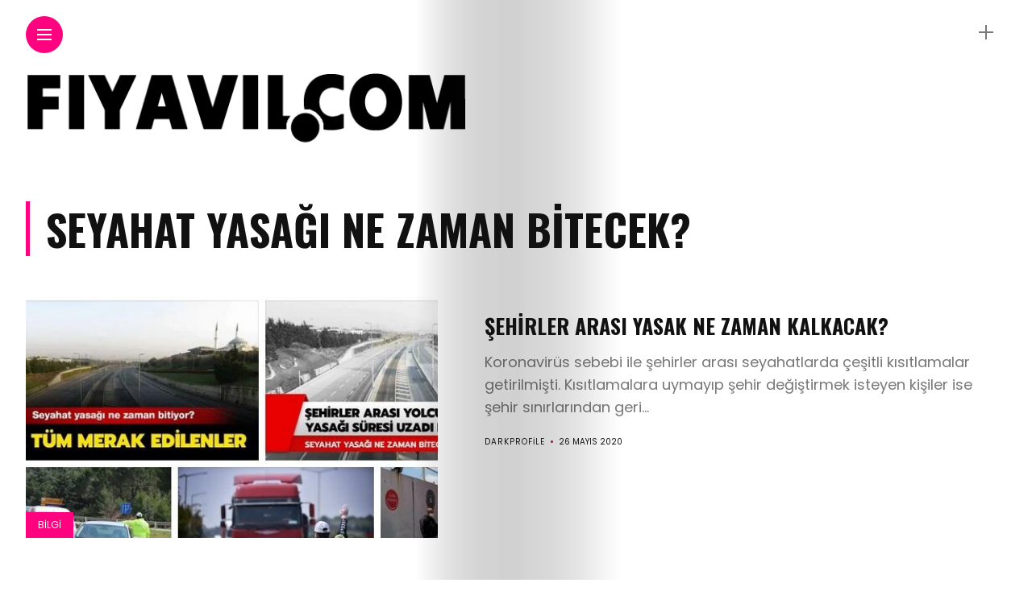

--- FILE ---
content_type: text/html; charset=UTF-8
request_url: https://www.fiyavil.com/bilgi/seyahat-yasagi-ne-zaman-bitecek
body_size: 8855
content:
<!DOCTYPE html>
<!-- server german -->
<html lang="tr">
<head>
    <meta charset="UTF-8">
    <meta http-equiv="X-UA-Compatible" content="IE=edge">
    <meta name="viewport" content="width=device-width, initial-scale=1">
    <link rel="profile" href="https://gmpg.org/xfn/11" />
    <link rel="pingback" href="https://www.fiyavil.com/xmlrpc.php">
		    <meta name='robots' content='index, follow, max-image-preview:large, max-snippet:-1, max-video-preview:-1' />

	<!-- This site is optimized with the Yoast SEO plugin v22.6 - https://yoast.com/wordpress/plugins/seo/ -->
	<title>Seyahat Yasağı Ne Zaman Bitecek? arşivleri - Fiyavil Online Dergi</title>
	<link rel="canonical" href="https://www.fiyavil.com/bilgi/seyahat-yasagi-ne-zaman-bitecek" />
	<meta property="og:locale" content="tr_TR" />
	<meta property="og:type" content="article" />
	<meta property="og:title" content="Seyahat Yasağı Ne Zaman Bitecek? arşivleri - Fiyavil Online Dergi" />
	<meta property="og:url" content="https://www.fiyavil.com/bilgi/seyahat-yasagi-ne-zaman-bitecek" />
	<meta property="og:site_name" content="Fiyavil Online Dergi" />
	<meta property="og:image" content="https://www.fiyavil.com/wp-content/uploads/2023/03/LOGO-1.png" />
	<meta property="og:image:width" content="560" />
	<meta property="og:image:height" content="115" />
	<meta property="og:image:type" content="image/png" />
	<meta name="twitter:card" content="summary_large_image" />
	<script type="application/ld+json" class="yoast-schema-graph">{"@context":"https://schema.org","@graph":[{"@type":"CollectionPage","@id":"https://www.fiyavil.com/bilgi/seyahat-yasagi-ne-zaman-bitecek","url":"https://www.fiyavil.com/bilgi/seyahat-yasagi-ne-zaman-bitecek","name":"Seyahat Yasağı Ne Zaman Bitecek? arşivleri - Fiyavil Online Dergi","isPartOf":{"@id":"https://www.fiyavil.com/#website"},"primaryImageOfPage":{"@id":"https://www.fiyavil.com/bilgi/seyahat-yasagi-ne-zaman-bitecek#primaryimage"},"image":{"@id":"https://www.fiyavil.com/bilgi/seyahat-yasagi-ne-zaman-bitecek#primaryimage"},"thumbnailUrl":"https://www.fiyavil.com/wp-content/uploads/2020/05/sehirler-arasi-yolculuk-yasagi-ne-zaman-bitiyor-1.jpg","breadcrumb":{"@id":"https://www.fiyavil.com/bilgi/seyahat-yasagi-ne-zaman-bitecek#breadcrumb"},"inLanguage":"tr"},{"@type":"ImageObject","inLanguage":"tr","@id":"https://www.fiyavil.com/bilgi/seyahat-yasagi-ne-zaman-bitecek#primaryimage","url":"https://www.fiyavil.com/wp-content/uploads/2020/05/sehirler-arasi-yolculuk-yasagi-ne-zaman-bitiyor-1.jpg","contentUrl":"https://www.fiyavil.com/wp-content/uploads/2020/05/sehirler-arasi-yolculuk-yasagi-ne-zaman-bitiyor-1.jpg","width":617,"height":359,"caption":"yasak ne zaman bitiyor"},{"@type":"BreadcrumbList","@id":"https://www.fiyavil.com/bilgi/seyahat-yasagi-ne-zaman-bitecek#breadcrumb","itemListElement":[{"@type":"ListItem","position":1,"name":"Anasayfa","item":"https://www.fiyavil.com/"},{"@type":"ListItem","position":2,"name":"Seyahat Yasağı Ne Zaman Bitecek?"}]},{"@type":"WebSite","@id":"https://www.fiyavil.com/#website","url":"https://www.fiyavil.com/","name":"Fiyavil Online Dergi","description":"","publisher":{"@id":"https://www.fiyavil.com/#organization"},"potentialAction":[{"@type":"SearchAction","target":{"@type":"EntryPoint","urlTemplate":"https://www.fiyavil.com/?s={search_term_string}"},"query-input":"required name=search_term_string"}],"inLanguage":"tr"},{"@type":"Organization","@id":"https://www.fiyavil.com/#organization","name":"Fiyavil Online Dergi","url":"https://www.fiyavil.com/","logo":{"@type":"ImageObject","inLanguage":"tr","@id":"https://www.fiyavil.com/#/schema/logo/image/","url":"https://www.fiyavil.com/wp-content/uploads/2023/03/ICON-1.png","contentUrl":"https://www.fiyavil.com/wp-content/uploads/2023/03/ICON-1.png","width":512,"height":512,"caption":"Fiyavil Online Dergi"},"image":{"@id":"https://www.fiyavil.com/#/schema/logo/image/"}}]}</script>
	<!-- / Yoast SEO plugin. -->


<link rel='dns-prefetch' href='//fonts.googleapis.com' />
<link rel="alternate" type="application/rss+xml" title="Fiyavil Online Dergi &raquo; akışı" href="https://www.fiyavil.com/feed" />
<link rel="alternate" type="application/rss+xml" title="Fiyavil Online Dergi &raquo; yorum akışı" href="https://www.fiyavil.com/comments/feed" />
<link rel="alternate" type="application/rss+xml" title="Fiyavil Online Dergi &raquo; Seyahat Yasağı Ne Zaman Bitecek? etiket akışı" href="https://www.fiyavil.com/bilgi/seyahat-yasagi-ne-zaman-bitecek/feed" />
<meta property="og:image" content="https://www.fiyavil.com/wp-content/uploads/2020/05/sehirler-arasi-yolculuk-yasagi-ne-zaman-bitiyor-1-490x359.jpg"/><meta property="og:description" content="Koronavirüs sebebi ile şehirler arası seyahatlarda çeşitli kısıtlamalar getirilmişti. Kısıtlamalara uymayıp şehir değiştirmek isteyen kişiler ise şehir sınırlarından geri..."/><link rel="preload" href="https://fonts.googleapis.com/css2?family=Bitter:ital,wght@0,400;0,500;0,600&family=Playfair+Display:ital,wght@0,400;0,500;0,700&family=Oswald:ital,wght@0,100;0,200;0,300;0,400;0,500;0,600;0,700;0,800;0,900;1,100;1,200;1,300;1,400;1,500;1,600;1,700;1,800;1,900&family=Roboto:ital,wght@0,400;0,500;0,600&family=Teko:ital,wght@0,400;0,500;0,600&family=Poppins:ital,wght@0,100;0,200;0,300;0,400;0,500;0,600;0,700;0,800;0,900;1,100;1,200;1,300;1,400;1,500;1,600;1,700;1,800;1,900&display=swap" as="style" media="all" onload="this.onload=null;this.rel='stylesheet'">
<link rel="stylesheet" href="https://fonts.googleapis.com/css2?family=Bitter:ital,wght@0,400;0,500;0,600&family=Playfair+Display:ital,wght@0,400;0,500;0,700&family=Oswald:ital,wght@0,100;0,200;0,300;0,400;0,500;0,600;0,700;0,800;0,900;1,100;1,200;1,300;1,400;1,500;1,600;1,700;1,800;1,900&family=Roboto:ital,wght@0,400;0,500;0,600&family=Teko:ital,wght@0,400;0,500;0,600&family=Poppins:ital,wght@0,100;0,200;0,300;0,400;0,500;0,600;0,700;0,800;0,900;1,100;1,200;1,300;1,400;1,500;1,600;1,700;1,800;1,900&display=swap" media="all">
<noscript><link rel="stylesheet" href="https://fonts.googleapis.com/css2?family=Bitter:ital,wght@0,400;0,500;0,600&family=Playfair+Display:ital,wght@0,400;0,500;0,700&family=Oswald:ital,wght@0,100;0,200;0,300;0,400;0,500;0,600;0,700;0,800;0,900;1,100;1,200;1,300;1,400;1,500;1,600;1,700;1,800;1,900&family=Roboto:ital,wght@0,400;0,500;0,600&family=Teko:ital,wght@0,400;0,500;0,600&family=Poppins:ital,wght@0,100;0,200;0,300;0,400;0,500;0,600;0,700;0,800;0,900;1,100;1,200;1,300;1,400;1,500;1,600;1,700;1,800;1,900&display=swap" media="all"></noscript>
<!--[if IE]><link rel="stylesheet" href="https://fonts.googleapis.com/css2?family=Bitter:ital,wght@0,400;0,500;0,600&family=Playfair+Display:ital,wght@0,400;0,500;0,700&family=Oswald:ital,wght@0,100;0,200;0,300;0,400;0,500;0,600;0,700;0,800;0,900;1,100;1,200;1,300;1,400;1,500;1,600;1,700;1,800;1,900&family=Roboto:ital,wght@0,400;0,500;0,600&family=Teko:ital,wght@0,400;0,500;0,600&family=Poppins:ital,wght@0,100;0,200;0,300;0,400;0,500;0,600;0,700;0,800;0,900;1,100;1,200;1,300;1,400;1,500;1,600;1,700;1,800;1,900&display=swap" media="all"><![endif]-->
<style id='wp-img-auto-sizes-contain-inline-css' type='text/css'>
img:is([sizes=auto i],[sizes^="auto," i]){contain-intrinsic-size:3000px 1500px}
/*# sourceURL=wp-img-auto-sizes-contain-inline-css */
</style>
<style id='wp-block-library-inline-css' type='text/css'>
:root{--wp-block-synced-color:#7a00df;--wp-block-synced-color--rgb:122,0,223;--wp-bound-block-color:var(--wp-block-synced-color);--wp-editor-canvas-background:#ddd;--wp-admin-theme-color:#007cba;--wp-admin-theme-color--rgb:0,124,186;--wp-admin-theme-color-darker-10:#006ba1;--wp-admin-theme-color-darker-10--rgb:0,107,160.5;--wp-admin-theme-color-darker-20:#005a87;--wp-admin-theme-color-darker-20--rgb:0,90,135;--wp-admin-border-width-focus:2px}@media (min-resolution:192dpi){:root{--wp-admin-border-width-focus:1.5px}}.wp-element-button{cursor:pointer}:root .has-very-light-gray-background-color{background-color:#eee}:root .has-very-dark-gray-background-color{background-color:#313131}:root .has-very-light-gray-color{color:#eee}:root .has-very-dark-gray-color{color:#313131}:root .has-vivid-green-cyan-to-vivid-cyan-blue-gradient-background{background:linear-gradient(135deg,#00d084,#0693e3)}:root .has-purple-crush-gradient-background{background:linear-gradient(135deg,#34e2e4,#4721fb 50%,#ab1dfe)}:root .has-hazy-dawn-gradient-background{background:linear-gradient(135deg,#faaca8,#dad0ec)}:root .has-subdued-olive-gradient-background{background:linear-gradient(135deg,#fafae1,#67a671)}:root .has-atomic-cream-gradient-background{background:linear-gradient(135deg,#fdd79a,#004a59)}:root .has-nightshade-gradient-background{background:linear-gradient(135deg,#330968,#31cdcf)}:root .has-midnight-gradient-background{background:linear-gradient(135deg,#020381,#2874fc)}:root{--wp--preset--font-size--normal:16px;--wp--preset--font-size--huge:42px}.has-regular-font-size{font-size:1em}.has-larger-font-size{font-size:2.625em}.has-normal-font-size{font-size:var(--wp--preset--font-size--normal)}.has-huge-font-size{font-size:var(--wp--preset--font-size--huge)}.has-text-align-center{text-align:center}.has-text-align-left{text-align:left}.has-text-align-right{text-align:right}.has-fit-text{white-space:nowrap!important}#end-resizable-editor-section{display:none}.aligncenter{clear:both}.items-justified-left{justify-content:flex-start}.items-justified-center{justify-content:center}.items-justified-right{justify-content:flex-end}.items-justified-space-between{justify-content:space-between}.screen-reader-text{border:0;clip-path:inset(50%);height:1px;margin:-1px;overflow:hidden;padding:0;position:absolute;width:1px;word-wrap:normal!important}.screen-reader-text:focus{background-color:#ddd;clip-path:none;color:#444;display:block;font-size:1em;height:auto;left:5px;line-height:normal;padding:15px 23px 14px;text-decoration:none;top:5px;width:auto;z-index:100000}html :where(.has-border-color){border-style:solid}html :where([style*=border-top-color]){border-top-style:solid}html :where([style*=border-right-color]){border-right-style:solid}html :where([style*=border-bottom-color]){border-bottom-style:solid}html :where([style*=border-left-color]){border-left-style:solid}html :where([style*=border-width]){border-style:solid}html :where([style*=border-top-width]){border-top-style:solid}html :where([style*=border-right-width]){border-right-style:solid}html :where([style*=border-bottom-width]){border-bottom-style:solid}html :where([style*=border-left-width]){border-left-style:solid}html :where(img[class*=wp-image-]){height:auto;max-width:100%}:where(figure){margin:0 0 1em}html :where(.is-position-sticky){--wp-admin--admin-bar--position-offset:var(--wp-admin--admin-bar--height,0px)}@media screen and (max-width:600px){html :where(.is-position-sticky){--wp-admin--admin-bar--position-offset:0px}}

/*# sourceURL=wp-block-library-inline-css */
</style><style id='wp-block-categories-inline-css' type='text/css'>
.wp-block-categories{box-sizing:border-box}.wp-block-categories.alignleft{margin-right:2em}.wp-block-categories.alignright{margin-left:2em}.wp-block-categories.wp-block-categories-dropdown.aligncenter{text-align:center}.wp-block-categories .wp-block-categories__label{display:block;width:100%}
/*# sourceURL=https://www.fiyavil.com/wp-includes/blocks/categories/style.min.css */
</style>
<style id='wp-block-heading-inline-css' type='text/css'>
h1:where(.wp-block-heading).has-background,h2:where(.wp-block-heading).has-background,h3:where(.wp-block-heading).has-background,h4:where(.wp-block-heading).has-background,h5:where(.wp-block-heading).has-background,h6:where(.wp-block-heading).has-background{padding:1.25em 2.375em}h1.has-text-align-left[style*=writing-mode]:where([style*=vertical-lr]),h1.has-text-align-right[style*=writing-mode]:where([style*=vertical-rl]),h2.has-text-align-left[style*=writing-mode]:where([style*=vertical-lr]),h2.has-text-align-right[style*=writing-mode]:where([style*=vertical-rl]),h3.has-text-align-left[style*=writing-mode]:where([style*=vertical-lr]),h3.has-text-align-right[style*=writing-mode]:where([style*=vertical-rl]),h4.has-text-align-left[style*=writing-mode]:where([style*=vertical-lr]),h4.has-text-align-right[style*=writing-mode]:where([style*=vertical-rl]),h5.has-text-align-left[style*=writing-mode]:where([style*=vertical-lr]),h5.has-text-align-right[style*=writing-mode]:where([style*=vertical-rl]),h6.has-text-align-left[style*=writing-mode]:where([style*=vertical-lr]),h6.has-text-align-right[style*=writing-mode]:where([style*=vertical-rl]){rotate:180deg}
/*# sourceURL=https://www.fiyavil.com/wp-includes/blocks/heading/style.min.css */
</style>
<style id='wp-block-group-inline-css' type='text/css'>
.wp-block-group{box-sizing:border-box}:where(.wp-block-group.wp-block-group-is-layout-constrained){position:relative}
/*# sourceURL=https://www.fiyavil.com/wp-includes/blocks/group/style.min.css */
</style>
<style id='global-styles-inline-css' type='text/css'>
:root{--wp--preset--aspect-ratio--square: 1;--wp--preset--aspect-ratio--4-3: 4/3;--wp--preset--aspect-ratio--3-4: 3/4;--wp--preset--aspect-ratio--3-2: 3/2;--wp--preset--aspect-ratio--2-3: 2/3;--wp--preset--aspect-ratio--16-9: 16/9;--wp--preset--aspect-ratio--9-16: 9/16;--wp--preset--color--black: #000000;--wp--preset--color--cyan-bluish-gray: #abb8c3;--wp--preset--color--white: #ffffff;--wp--preset--color--pale-pink: #f78da7;--wp--preset--color--vivid-red: #cf2e2e;--wp--preset--color--luminous-vivid-orange: #ff6900;--wp--preset--color--luminous-vivid-amber: #fcb900;--wp--preset--color--light-green-cyan: #7bdcb5;--wp--preset--color--vivid-green-cyan: #00d084;--wp--preset--color--pale-cyan-blue: #8ed1fc;--wp--preset--color--vivid-cyan-blue: #0693e3;--wp--preset--color--vivid-purple: #9b51e0;--wp--preset--gradient--vivid-cyan-blue-to-vivid-purple: linear-gradient(135deg,rgb(6,147,227) 0%,rgb(155,81,224) 100%);--wp--preset--gradient--light-green-cyan-to-vivid-green-cyan: linear-gradient(135deg,rgb(122,220,180) 0%,rgb(0,208,130) 100%);--wp--preset--gradient--luminous-vivid-amber-to-luminous-vivid-orange: linear-gradient(135deg,rgb(252,185,0) 0%,rgb(255,105,0) 100%);--wp--preset--gradient--luminous-vivid-orange-to-vivid-red: linear-gradient(135deg,rgb(255,105,0) 0%,rgb(207,46,46) 100%);--wp--preset--gradient--very-light-gray-to-cyan-bluish-gray: linear-gradient(135deg,rgb(238,238,238) 0%,rgb(169,184,195) 100%);--wp--preset--gradient--cool-to-warm-spectrum: linear-gradient(135deg,rgb(74,234,220) 0%,rgb(151,120,209) 20%,rgb(207,42,186) 40%,rgb(238,44,130) 60%,rgb(251,105,98) 80%,rgb(254,248,76) 100%);--wp--preset--gradient--blush-light-purple: linear-gradient(135deg,rgb(255,206,236) 0%,rgb(152,150,240) 100%);--wp--preset--gradient--blush-bordeaux: linear-gradient(135deg,rgb(254,205,165) 0%,rgb(254,45,45) 50%,rgb(107,0,62) 100%);--wp--preset--gradient--luminous-dusk: linear-gradient(135deg,rgb(255,203,112) 0%,rgb(199,81,192) 50%,rgb(65,88,208) 100%);--wp--preset--gradient--pale-ocean: linear-gradient(135deg,rgb(255,245,203) 0%,rgb(182,227,212) 50%,rgb(51,167,181) 100%);--wp--preset--gradient--electric-grass: linear-gradient(135deg,rgb(202,248,128) 0%,rgb(113,206,126) 100%);--wp--preset--gradient--midnight: linear-gradient(135deg,rgb(2,3,129) 0%,rgb(40,116,252) 100%);--wp--preset--font-size--small: 13px;--wp--preset--font-size--medium: 20px;--wp--preset--font-size--large: 36px;--wp--preset--font-size--x-large: 42px;--wp--preset--spacing--20: 0.44rem;--wp--preset--spacing--30: 0.67rem;--wp--preset--spacing--40: 1rem;--wp--preset--spacing--50: 1.5rem;--wp--preset--spacing--60: 2.25rem;--wp--preset--spacing--70: 3.38rem;--wp--preset--spacing--80: 5.06rem;--wp--preset--shadow--natural: 6px 6px 9px rgba(0, 0, 0, 0.2);--wp--preset--shadow--deep: 12px 12px 50px rgba(0, 0, 0, 0.4);--wp--preset--shadow--sharp: 6px 6px 0px rgba(0, 0, 0, 0.2);--wp--preset--shadow--outlined: 6px 6px 0px -3px rgb(255, 255, 255), 6px 6px rgb(0, 0, 0);--wp--preset--shadow--crisp: 6px 6px 0px rgb(0, 0, 0);}:where(.is-layout-flex){gap: 0.5em;}:where(.is-layout-grid){gap: 0.5em;}body .is-layout-flex{display: flex;}.is-layout-flex{flex-wrap: wrap;align-items: center;}.is-layout-flex > :is(*, div){margin: 0;}body .is-layout-grid{display: grid;}.is-layout-grid > :is(*, div){margin: 0;}:where(.wp-block-columns.is-layout-flex){gap: 2em;}:where(.wp-block-columns.is-layout-grid){gap: 2em;}:where(.wp-block-post-template.is-layout-flex){gap: 1.25em;}:where(.wp-block-post-template.is-layout-grid){gap: 1.25em;}.has-black-color{color: var(--wp--preset--color--black) !important;}.has-cyan-bluish-gray-color{color: var(--wp--preset--color--cyan-bluish-gray) !important;}.has-white-color{color: var(--wp--preset--color--white) !important;}.has-pale-pink-color{color: var(--wp--preset--color--pale-pink) !important;}.has-vivid-red-color{color: var(--wp--preset--color--vivid-red) !important;}.has-luminous-vivid-orange-color{color: var(--wp--preset--color--luminous-vivid-orange) !important;}.has-luminous-vivid-amber-color{color: var(--wp--preset--color--luminous-vivid-amber) !important;}.has-light-green-cyan-color{color: var(--wp--preset--color--light-green-cyan) !important;}.has-vivid-green-cyan-color{color: var(--wp--preset--color--vivid-green-cyan) !important;}.has-pale-cyan-blue-color{color: var(--wp--preset--color--pale-cyan-blue) !important;}.has-vivid-cyan-blue-color{color: var(--wp--preset--color--vivid-cyan-blue) !important;}.has-vivid-purple-color{color: var(--wp--preset--color--vivid-purple) !important;}.has-black-background-color{background-color: var(--wp--preset--color--black) !important;}.has-cyan-bluish-gray-background-color{background-color: var(--wp--preset--color--cyan-bluish-gray) !important;}.has-white-background-color{background-color: var(--wp--preset--color--white) !important;}.has-pale-pink-background-color{background-color: var(--wp--preset--color--pale-pink) !important;}.has-vivid-red-background-color{background-color: var(--wp--preset--color--vivid-red) !important;}.has-luminous-vivid-orange-background-color{background-color: var(--wp--preset--color--luminous-vivid-orange) !important;}.has-luminous-vivid-amber-background-color{background-color: var(--wp--preset--color--luminous-vivid-amber) !important;}.has-light-green-cyan-background-color{background-color: var(--wp--preset--color--light-green-cyan) !important;}.has-vivid-green-cyan-background-color{background-color: var(--wp--preset--color--vivid-green-cyan) !important;}.has-pale-cyan-blue-background-color{background-color: var(--wp--preset--color--pale-cyan-blue) !important;}.has-vivid-cyan-blue-background-color{background-color: var(--wp--preset--color--vivid-cyan-blue) !important;}.has-vivid-purple-background-color{background-color: var(--wp--preset--color--vivid-purple) !important;}.has-black-border-color{border-color: var(--wp--preset--color--black) !important;}.has-cyan-bluish-gray-border-color{border-color: var(--wp--preset--color--cyan-bluish-gray) !important;}.has-white-border-color{border-color: var(--wp--preset--color--white) !important;}.has-pale-pink-border-color{border-color: var(--wp--preset--color--pale-pink) !important;}.has-vivid-red-border-color{border-color: var(--wp--preset--color--vivid-red) !important;}.has-luminous-vivid-orange-border-color{border-color: var(--wp--preset--color--luminous-vivid-orange) !important;}.has-luminous-vivid-amber-border-color{border-color: var(--wp--preset--color--luminous-vivid-amber) !important;}.has-light-green-cyan-border-color{border-color: var(--wp--preset--color--light-green-cyan) !important;}.has-vivid-green-cyan-border-color{border-color: var(--wp--preset--color--vivid-green-cyan) !important;}.has-pale-cyan-blue-border-color{border-color: var(--wp--preset--color--pale-cyan-blue) !important;}.has-vivid-cyan-blue-border-color{border-color: var(--wp--preset--color--vivid-cyan-blue) !important;}.has-vivid-purple-border-color{border-color: var(--wp--preset--color--vivid-purple) !important;}.has-vivid-cyan-blue-to-vivid-purple-gradient-background{background: var(--wp--preset--gradient--vivid-cyan-blue-to-vivid-purple) !important;}.has-light-green-cyan-to-vivid-green-cyan-gradient-background{background: var(--wp--preset--gradient--light-green-cyan-to-vivid-green-cyan) !important;}.has-luminous-vivid-amber-to-luminous-vivid-orange-gradient-background{background: var(--wp--preset--gradient--luminous-vivid-amber-to-luminous-vivid-orange) !important;}.has-luminous-vivid-orange-to-vivid-red-gradient-background{background: var(--wp--preset--gradient--luminous-vivid-orange-to-vivid-red) !important;}.has-very-light-gray-to-cyan-bluish-gray-gradient-background{background: var(--wp--preset--gradient--very-light-gray-to-cyan-bluish-gray) !important;}.has-cool-to-warm-spectrum-gradient-background{background: var(--wp--preset--gradient--cool-to-warm-spectrum) !important;}.has-blush-light-purple-gradient-background{background: var(--wp--preset--gradient--blush-light-purple) !important;}.has-blush-bordeaux-gradient-background{background: var(--wp--preset--gradient--blush-bordeaux) !important;}.has-luminous-dusk-gradient-background{background: var(--wp--preset--gradient--luminous-dusk) !important;}.has-pale-ocean-gradient-background{background: var(--wp--preset--gradient--pale-ocean) !important;}.has-electric-grass-gradient-background{background: var(--wp--preset--gradient--electric-grass) !important;}.has-midnight-gradient-background{background: var(--wp--preset--gradient--midnight) !important;}.has-small-font-size{font-size: var(--wp--preset--font-size--small) !important;}.has-medium-font-size{font-size: var(--wp--preset--font-size--medium) !important;}.has-large-font-size{font-size: var(--wp--preset--font-size--large) !important;}.has-x-large-font-size{font-size: var(--wp--preset--font-size--x-large) !important;}
/*# sourceURL=global-styles-inline-css */
</style>

<style id='classic-theme-styles-inline-css' type='text/css'>
/*! This file is auto-generated */
.wp-block-button__link{color:#fff;background-color:#32373c;border-radius:9999px;box-shadow:none;text-decoration:none;padding:calc(.667em + 2px) calc(1.333em + 2px);font-size:1.125em}.wp-block-file__button{background:#32373c;color:#fff;text-decoration:none}
/*# sourceURL=/wp-includes/css/classic-themes.min.css */
</style>
<link rel='stylesheet' id='wpo_min-header-0-css' href='https://www.fiyavil.com/wp-content/cache/wpo-minify/1714585216/assets/wpo-minify-header-fdc43225.min.css' type='text/css' media='all' />
<script type="text/javascript" src="https://www.fiyavil.com/wp-content/cache/wpo-minify/1714585216/assets/wpo-minify-header-f5440c18.min.js" id="wpo_min-header-0-js"></script>
<link rel="https://api.w.org/" href="https://www.fiyavil.com/wp-json/" /><link rel="alternate" title="JSON" type="application/json" href="https://www.fiyavil.com/wp-json/wp/v2/tags/261" /><link rel="EditURI" type="application/rsd+xml" title="RSD" href="https://www.fiyavil.com/xmlrpc.php?rsd" />
<meta name="generator" content="WordPress 6.9" />
<link rel="icon" href="https://www.fiyavil.com/wp-content/uploads/2023/03/cropped-ICON-1-32x32.png" sizes="32x32" />
<link rel="icon" href="https://www.fiyavil.com/wp-content/uploads/2023/03/cropped-ICON-1-192x192.png" sizes="192x192" />
<link rel="apple-touch-icon" href="https://www.fiyavil.com/wp-content/uploads/2023/03/cropped-ICON-1-180x180.png" />
<meta name="msapplication-TileImage" content="https://www.fiyavil.com/wp-content/uploads/2023/03/cropped-ICON-1-270x270.png" />
	<script>
	(function() {
  var supportsPassive = eventListenerOptionsSupported();  

  if (supportsPassive) {
    var addEvent = EventTarget.prototype.addEventListener;
    overwriteAddEvent(addEvent);
  }

  function overwriteAddEvent(superMethod) {
    var defaultOptions = {
      passive: true,
      capture: false
    };

    EventTarget.prototype.addEventListener = function(type, listener, options) {
      var usesListenerOptions = typeof options === 'object';
      var useCapture = usesListenerOptions ? options.capture : options;

      options = usesListenerOptions ? options : {};
      options.passive = options.passive !== undefined ? options.passive : defaultOptions.passive;
      options.capture = useCapture !== undefined ? useCapture : defaultOptions.capture;

      superMethod.call(this, type, listener, options);
    };
  }

  function eventListenerOptionsSupported() {
    var supported = false;
    try {
      var opts = Object.defineProperty({}, 'passive', {
        get: function() {
          supported = true;
        }
      });
      window.addEventListener("test", null, opts);
    } catch (e) {}

    return supported;
  }
})();
	</script>
</head>

<body data-rsssl=1 class="archive tag tag-seyahat-yasagi-ne-zaman-bitecek tag-261 wp-theme-anymag">

	
	<div id="hidden-sidebar" class="sidebar">
		<div class="widgets-side">
			<a href="#" class="close-button"><i class="close-icon"></i></a>
			<div id="block-6" class="widget widget_block"><div class="wp-block-group"><div class="wp-block-group__inner-container is-layout-flow wp-block-group-is-layout-flow"><h2 class="wp-block-heading">Kategoriler</h2><ul class="wp-block-categories-list wp-block-categories">	<li class="cat-item cat-item-12"><a href="https://www.fiyavil.com/kategori/ask-ve-sevgi">Aşk ve Sevgi</a>
</li>
	<li class="cat-item cat-item-205"><a href="https://www.fiyavil.com/kategori/bilgi">Bilgi</a>
</li>
	<li class="cat-item cat-item-266"><a href="https://www.fiyavil.com/kategori/biyografi">Biyografi</a>
</li>
	<li class="cat-item cat-item-196"><a href="https://www.fiyavil.com/kategori/film-tanitim">Film Tanıtım</a>
</li>
	<li class="cat-item cat-item-225"><a href="https://www.fiyavil.com/kategori/gezi">Gezi</a>
</li>
	<li class="cat-item cat-item-5"><a href="https://www.fiyavil.com/kategori/guncel-blog">Güncel Blog</a>
</li>
	<li class="cat-item cat-item-288"><a href="https://www.fiyavil.com/kategori/guzel-sozler">Güzel Sözler</a>
</li>
	<li class="cat-item cat-item-34"><a href="https://www.fiyavil.com/kategori/mobil-cihazlar">Mobil Cihazlar</a>
</li>
	<li class="cat-item cat-item-43"><a href="https://www.fiyavil.com/kategori/moda-trend">Moda Trend</a>
</li>
	<li class="cat-item cat-item-66"><a href="https://www.fiyavil.com/kategori/nasil-yapilir">Nasıl Yapılır</a>
</li>
	<li class="cat-item cat-item-28"><a href="https://www.fiyavil.com/kategori/seo">Seo</a>
</li>
	<li class="cat-item cat-item-311"><a href="https://www.fiyavil.com/kategori/sosyal-medya">Sosyal Medya</a>
</li>
	<li class="cat-item cat-item-236"><a href="https://www.fiyavil.com/kategori/teknoloji">Teknoloji</a>
</li>
	<li class="cat-item cat-item-348"><a href="https://www.fiyavil.com/kategori/wordpress">Wordpress</a>
</li>
</ul></div></div></div>		</div>
	</div>


  <div class="site-wrapper f-width">
  <div class="magheader">
    <header id="site-header">
  
  <div class="top-menu-button">
    <a href="#" class="open-hidden-menu" title="menü">
      <span class="bar-1"></span>
      <span class="bar-2"></span>
      <span class="bar-3"></span>
    </a>
  </div>

  <div class="top-logo">
        <a href="https://www.fiyavil.com/"><img src="https://www.fiyavil.com/wp-content/uploads/2023/03/logo-beyaz-1.png.webp" alt="Fiyavil Online Dergi" /></a>
     
  </div>
  
  <div class="nav-panel">
    <div class="fold-shadow-left"></div>
    <div class="nav-header">
      <div class="menu-logo">
                <a href="https://www.fiyavil.com/"><img src="https://www.fiyavil.com/wp-content/uploads/2023/03/LOGO-1.png.webp" alt="Fiyavil Online Dergi" /></a>
         
      </div>
          </div>
    <div id="nav-wrapper" data-simplebar>
      <div class="menu-sol-bar-container"><ul id="menu-sol-bar" class="nav-menu"><li id="menu-item-1418" class="menu-item menu-item-type-taxonomy menu-item-object-category menu-item-1418"><a href="https://www.fiyavil.com/kategori/gezi">Gezi</a></li>
<li id="menu-item-1421" class="menu-item menu-item-type-taxonomy menu-item-object-category menu-item-1421"><a href="https://www.fiyavil.com/kategori/mobil-cihazlar">Mobil Cihazlar</a></li>
<li id="menu-item-1422" class="menu-item menu-item-type-taxonomy menu-item-object-category menu-item-1422"><a href="https://www.fiyavil.com/kategori/moda-trend">Moda Trend</a></li>
<li id="menu-item-1423" class="menu-item menu-item-type-taxonomy menu-item-object-category menu-item-1423"><a href="https://www.fiyavil.com/kategori/nasil-yapilir">Nasıl Yapılır</a></li>
<li id="menu-item-1424" class="menu-item menu-item-type-taxonomy menu-item-object-category menu-item-1424"><a href="https://www.fiyavil.com/kategori/seo">Seo</a></li>
<li id="menu-item-1425" class="menu-item menu-item-type-taxonomy menu-item-object-category menu-item-1425"><a href="https://www.fiyavil.com/kategori/sosyal-medya">Sosyal Medya</a></li>
<li id="menu-item-1426" class="menu-item menu-item-type-taxonomy menu-item-object-category menu-item-1426"><a href="https://www.fiyavil.com/kategori/teknoloji">Teknoloji</a></li>
</ul></div>      <div class="menu-search">
              <div class="site-search">
          <div id="top-search">
           <a href="#" class="search"><i class="fas fa-search"></i>Arama</a>
          </div>
        </div> 
            </div>
   </div>
  </div>

</header>     <header id="content-header">
  
   <div class="header-social-links">
</div>  

<div id="top-bar-right">
   
      <div class="header-icon">
      <div class="hidden-sidebar-button">
        <a href="#" class="open-hidden-sidebar" title="Menü">
          <span class="bar-1"></span>
          <span class="bar-2"></span>
        </a>
      </div>
    </div>
    </div>
  
</header> 
  </div>
  <div class="magcontent">
  <div class="fold-shadow"></div>
  <div id="main-area"> 

  



  <div class="content-area">
       
    <div class="adv-image">
  
    
    <img src="https://www.fiyavil.com/wp-content/uploads/2023/03/LOGO-1.png.webp" alt="Fiyavil Online Dergi">
  
   
</div>    
	
	<div class="category-box">
		<h1>
      Seyahat Yasağı Ne Zaman Bitecek? 
		</h1>	
	</div>
	<div class="posts-area">
    
      <div class="blog-posts post-list">
                  
  

<div class="post-item">
  <article id="post-692">
   
      <div class="image-part hoverzoom">
        <div class="overlay"></div>
          
        <a href="https://www.fiyavil.com/sehirler-arasi-yasak-ne-zaman-kalkacak.html">
            
            <img width="490" height="359" src="https://www.fiyavil.com/wp-content/uploads/2020/05/sehirler-arasi-yolculuk-yasagi-ne-zaman-bitiyor-1-490x359.jpg" class="attachment-anymag-misc size-anymag-misc wp-post-image" alt="" decoding="async" fetchpriority="high" /> 
            
        </a>   
                    <div class="post-categs-box">
              <span class="categ"><a href="https://www.fiyavil.com/kategori/bilgi" rel="category tag">Bilgi</a></span>
            </div>
              </div>

      <div class="content-part">
        <div class="the-content">
                                  <h2 class="post-title underline">
              <a href="https://www.fiyavil.com/sehirler-arasi-yasak-ne-zaman-kalkacak.html">Şehirler Arası Yasak Ne Zaman Kalkacak?</a>
            </h2>
                          <div class="post-list-entry">
                <p>Koronavirüs sebebi ile şehirler arası seyahatlarda çeşitli kısıtlamalar getirilmişti. Kısıtlamalara uymayıp şehir değiştirmek isteyen kişiler ise şehir sınırlarından geri...</p>
              </div>
                                  <ul class="post-meta">
                           
              <li class="post-author">
                <span class="author"><a href="https://www.fiyavil.com/author/darkprofile" title="darkprofile tarafından yazılan yazılar" rel="author">darkprofile</a></span>
              </li>
              
                        <li class="list-date">
              <span class="post-date">26 Mayıs 2020</span>
            </li>
             
             
          </ul>
           
        </div>
      </div>


  </article>
</div> 
              </div>
      <div class="page-nav">
        <nav class="navigation pagination"><div class="nav-links"></div></nav>      </div>
  </div> 
    
  </div>

 </div><!-- End Main Area -->

     

          <footer id="footer">
    <div class="container">
  
       
           <div class="footer-logo">
          <a href="https://www.fiyavil.com/"><img src="https://www.fiyavil.com/wp-content/uploads/2023/03/LOGO-1.png.webp" alt="Fiyavil Online Dergi"></a>
       </div> 
        
      


      <div class="menu-footer-menu-1-container"><ul id="menu-footer-menu-1" class="footer-menu"><li id="menu-item-1360" class="menu-item menu-item-type-custom menu-item-object-custom menu-item-home menu-item-1360"><a href="https://www.fiyavil.com">Anasayfa</a></li>
<li id="menu-item-1348" class="menu-item menu-item-type-post_type menu-item-object-page menu-item-1348"><a href="https://www.fiyavil.com/hakkinda">Hakkında</a></li>
<li id="menu-item-1343" class="menu-item menu-item-type-post_type menu-item-object-page menu-item-1343"><a href="https://www.fiyavil.com/kullanim-sartlari">Kullanım Şartları</a></li>
<li id="menu-item-1342" class="menu-item menu-item-type-post_type menu-item-object-page menu-item-1342"><a href="https://www.fiyavil.com/gizlilik-politikasi-3">Gizlilik politikası</a></li>
</ul></div>   

          <div class="footer-social-links">
</div> 
     

                <div id="footer-copyright">
        2017-2023 Her hakkı saklıdır.<br>
<a href="https://www.fiyavil.com/profesyonel-fon-makinesi-nasil-secilir.html" title="en iyi saç kurutma makinesi">en iyi fön makinesi</a>      </div>
       
  </div>
</footer>

<div class="searchform-overlay">
    <a href="javascript:;" class="btn-close-search"><i class="close-icon"></i></a>
    <div class="searchform">
      <p>Aranacak kelimeyi yazıp enter&#039;a basınız.</p>
      <form role="search" method="get" class="search-form" action="https://www.fiyavil.com/">
	<input type="text" class="search-field" placeholder="Aranacak kelimeyi yazıp enter&#039;a basın." name="s" />
	<button class="search-button" type="submit"><i class="fa fa-search"></i></button>
</form>    </div>
</div>
    
    

  </div><!-- End Mag Content -->
</div><!-- End Site Wrapper -->
  <script type="speculationrules">
{"prefetch":[{"source":"document","where":{"and":[{"href_matches":"/*"},{"not":{"href_matches":["/wp-*.php","/wp-admin/*","/wp-content/uploads/*","/wp-content/*","/wp-content/plugins/*","/wp-content/themes/anymag/*","/*\\?(.+)"]}},{"not":{"selector_matches":"a[rel~=\"nofollow\"]"}},{"not":{"selector_matches":".no-prefetch, .no-prefetch a"}}]},"eagerness":"conservative"}]}
</script>
<script type="text/javascript" id="wpo_min-footer-0-js-extra">
/* <![CDATA[ */
var wpcf7 = {"api":{"root":"https://www.fiyavil.com/wp-json/","namespace":"contact-form-7/v1"},"cached":"1"};
//# sourceURL=wpo_min-footer-0-js-extra
/* ]]> */
</script>
<script type="text/javascript" src="https://www.fiyavil.com/wp-content/cache/wpo-minify/1714585216/assets/wpo-minify-footer-8fd61ea4.min.js" id="wpo_min-footer-0-js"></script>
<script>!function(e){"use strict";var t=function(t,n,o,r){function i(e){return l.body?e():void setTimeout(function(){i(e)})}function d(){s.addEventListener&&s.removeEventListener("load",d),s.media=o||"all"}var a,l=e.document,s=l.createElement("link");if(n)a=n;else{var f=(l.body||l.getElementsByTagName("head")[0]).childNodes;a=f[f.length-1]}var u=l.styleSheets;if(r)for(var c in r)r.hasOwnProperty(c)&&s.setAttribute(c,r[c]);s.rel="stylesheet",s.href=t,s.media="only x",i(function(){a.parentNode.insertBefore(s,n?a:a.nextSibling)});var v=function(e){for(var t=s.href,n=u.length;n--;)if(u[n].href===t)return e();setTimeout(function(){v(e)})};return s.addEventListener&&s.addEventListener("load",d),s.onloadcssdefined=v,v(d),s};"undefined"!=typeof exports?exports.loadCSS=t:e.loadCSS=t}("undefined"!=typeof global?global:this);</script>
  <script defer src="https://static.cloudflareinsights.com/beacon.min.js/vcd15cbe7772f49c399c6a5babf22c1241717689176015" integrity="sha512-ZpsOmlRQV6y907TI0dKBHq9Md29nnaEIPlkf84rnaERnq6zvWvPUqr2ft8M1aS28oN72PdrCzSjY4U6VaAw1EQ==" data-cf-beacon='{"version":"2024.11.0","token":"f794969b43274a80b99f9a050f564dbf","r":1,"server_timing":{"name":{"cfCacheStatus":true,"cfEdge":true,"cfExtPri":true,"cfL4":true,"cfOrigin":true,"cfSpeedBrain":true},"location_startswith":null}}' crossorigin="anonymous"></script>
</body>
<script defer>

          // Load the script after the user scrolls, moves the mouse, or touches the screen
          document.addEventListener('scroll', initGTMOnEvent);
          document.addEventListener('mousemove', initGTMOnEvent);
          document.addEventListener('touchstart', initGTMOnEvent);

          // Or, load the script after 2 seconds
          document.addEventListener('DOMContentLoaded', () => { setTimeout(initGTM, 2000); });

          // Initializes Google Tag Manager in response to an event
          function initGTMOnEvent (event) {
              initGTM();
              event.currentTarget.removeEventListener(event.type, initGTMOnEvent);
          }

          // Initializes Google Tag Manager
          function initGTM () {
              if (window.gtmDidInit) {
                // Don't load again
                return false;
              }

              window.gtmDidInit = true;

              // Create the script
              const script = document.createElement('script');
              script.type = 'text/javascript';
              script.onload = () => { 
                window.dataLayer = window.dataLayer || [];
                function gtag(){ dataLayer.push(arguments); }
                gtag('js', new Date());
                gtag('config', 'G-V0G22KC659');
              }
              script.src = 'https://www.googletagmanager.com/gtag/js?id=G-V0G22KC659';

              // We are still deferring the script
              script.defer = true;

              // Append the script to the body of the document
              document.getElementsByTagName('body')[0].appendChild(script);
          }
       </script>
</html>

--- FILE ---
content_type: text/css
request_url: https://www.fiyavil.com/wp-content/cache/wpo-minify/1714585216/assets/wpo-minify-header-fdc43225.min.css
body_size: 32032
content:
.owl-carousel{display:none;width:100%;-webkit-tap-highlight-color:#fff0;position:relative;z-index:1}.owl-carousel .owl-stage{position:relative;-ms-touch-action:pan-Y;touch-action:manipulation;-moz-backface-visibility:hidden}.owl-carousel .owl-stage:after{content:".";display:block;clear:both;visibility:hidden;line-height:0;height:0}.owl-carousel .owl-stage-outer{position:relative;overflow:hidden;-webkit-transform:translate3d(0,0,0)}.owl-carousel .owl-wrapper,.owl-carousel .owl-item{-webkit-backface-visibility:hidden;-moz-backface-visibility:hidden;-ms-backface-visibility:hidden;-webkit-transform:translate3d(0,0,0);-moz-transform:translate3d(0,0,0);-ms-transform:translate3d(0,0,0)}.owl-carousel .owl-item{position:relative;min-height:1px;float:left;-webkit-backface-visibility:hidden;-webkit-tap-highlight-color:#fff0;-webkit-touch-callout:none}.owl-carousel .owl-item img{display:block;width:100%}.owl-carousel .owl-nav.disabled,.owl-carousel .owl-dots.disabled{display:none}.owl-carousel .owl-nav .owl-prev,.owl-carousel .owl-nav .owl-next,.owl-carousel .owl-dot{cursor:pointer;-webkit-user-select:none;-khtml-user-select:none;-moz-user-select:none;-ms-user-select:none;user-select:none}.owl-carousel .owl-nav button.owl-prev,.owl-carousel .owl-nav button.owl-next,.owl-carousel button.owl-dot{background:none;color:inherit;border:none;padding:0!important;font:inherit}.owl-carousel.owl-loaded{display:block}.owl-carousel.owl-loading{opacity:0;display:block}.owl-carousel.owl-hidden{opacity:0}.owl-carousel.owl-refresh .owl-item{visibility:hidden}.owl-carousel.owl-drag .owl-item{-ms-touch-action:pan-y;touch-action:pan-y;-webkit-user-select:none;-moz-user-select:none;-ms-user-select:none;user-select:none}.owl-carousel.owl-grab{cursor:move;cursor:grab}.owl-carousel.owl-rtl{direction:rtl}.owl-carousel.owl-rtl .owl-item{float:right}.no-js .owl-carousel{display:block}.owl-carousel .animated{animation-duration:1000ms;animation-fill-mode:both}.owl-carousel .owl-animated-in{z-index:0}.owl-carousel .owl-animated-out{z-index:1}.owl-carousel .fadeOut{animation-name:fadeOut}@keyframes fadeOut{0%{opacity:1}100%{opacity:0}}.owl-height{transition:height 500ms ease-in-out}.owl-carousel .owl-item .owl-lazy{opacity:0;transition:opacity 400ms ease}.owl-carousel .owl-item .owl-lazy[src^=""],.owl-carousel .owl-item .owl-lazy:not([src]){max-height:0}.owl-carousel .owl-item img.owl-lazy{transform-style:preserve-3d}.owl-carousel .owl-video-wrapper{position:relative;height:100%;background:#000}.owl-carousel .owl-video-play-icon{position:absolute;height:80px;width:80px;left:50%;top:50%;margin-left:-40px;margin-top:-40px;background:url(https://www.fiyavil.com/wp-content/themes/anymag/assets/css/owl.video.play.png) no-repeat;cursor:pointer;z-index:1;-webkit-backface-visibility:hidden;transition:transform 100ms ease}.owl-carousel .owl-video-play-icon:hover{-ms-transform:scale(1.3,1.3);transform:scale(1.3,1.3)}.owl-carousel .owl-video-playing .owl-video-tn,.owl-carousel .owl-video-playing .owl-video-play-icon{display:none}.owl-carousel .owl-video-tn{opacity:0;height:100%;background-position:center center;background-repeat:no-repeat;background-size:contain;transition:opacity 400ms ease}.owl-carousel .owl-video-frame{position:relative;z-index:1;height:100%;width:100%}/*!
 * Font Awesome Free 5.15.2 by @fontawesome - https://fontawesome.com
 * License - https://fontawesome.com/license/free (Icons: CC BY 4.0, Fonts: SIL OFL 1.1, Code: MIT License)
 */
.fa,.fab,.fad,.fal,.far,.fas{-moz-osx-font-smoothing:grayscale;-webkit-font-smoothing:antialiased;display:inline-block;font-style:normal;font-variant:normal;text-rendering:auto;line-height:1}.fa-lg{font-size:1.33333em;line-height:.75em;vertical-align:-.0667em}.fa-xs{font-size:.75em}.fa-sm{font-size:.875em}.fa-1x{font-size:1em}.fa-2x{font-size:2em}.fa-3x{font-size:3em}.fa-4x{font-size:4em}.fa-5x{font-size:5em}.fa-6x{font-size:6em}.fa-7x{font-size:7em}.fa-8x{font-size:8em}.fa-9x{font-size:9em}.fa-10x{font-size:10em}.fa-fw{text-align:center;width:1.25em}.fa-ul{list-style-type:none;margin-left:2.5em;padding-left:0}.fa-ul>li{position:relative}.fa-li{left:-2em;position:absolute;text-align:center;width:2em;line-height:inherit}.fa-border{border:.08em solid #eee;border-radius:.1em;padding:.2em .25em .15em}.fa-pull-left{float:left}.fa-pull-right{float:right}.fa.fa-pull-left,.fab.fa-pull-left,.fal.fa-pull-left,.far.fa-pull-left,.fas.fa-pull-left{margin-right:.3em}.fa.fa-pull-right,.fab.fa-pull-right,.fal.fa-pull-right,.far.fa-pull-right,.fas.fa-pull-right{margin-left:.3em}.fa-spin{-webkit-animation:fa-spin 2s linear infinite;animation:fa-spin 2s linear infinite}.fa-pulse{-webkit-animation:fa-spin 1s steps(8) infinite;animation:fa-spin 1s steps(8) infinite}@-webkit-keyframes fa-spin{0%{-webkit-transform:rotate(0deg);transform:rotate(0deg)}to{-webkit-transform:rotate(1turn);transform:rotate(1turn)}}@keyframes fa-spin{0%{-webkit-transform:rotate(0deg);transform:rotate(0deg)}to{-webkit-transform:rotate(1turn);transform:rotate(1turn)}}.fa-rotate-90{-ms-filter:"progid:DXImageTransform.Microsoft.BasicImage(rotation=1)";-webkit-transform:rotate(90deg);transform:rotate(90deg)}.fa-rotate-180{-ms-filter:"progid:DXImageTransform.Microsoft.BasicImage(rotation=2)";-webkit-transform:rotate(180deg);transform:rotate(180deg)}.fa-rotate-270{-ms-filter:"progid:DXImageTransform.Microsoft.BasicImage(rotation=3)";-webkit-transform:rotate(270deg);transform:rotate(270deg)}.fa-flip-horizontal{-ms-filter:"progid:DXImageTransform.Microsoft.BasicImage(rotation=0, mirror=1)";-webkit-transform:scaleX(-1);transform:scaleX(-1)}.fa-flip-vertical{-webkit-transform:scaleY(-1);transform:scaleY(-1)}.fa-flip-both,.fa-flip-horizontal.fa-flip-vertical,.fa-flip-vertical{-ms-filter:"progid:DXImageTransform.Microsoft.BasicImage(rotation=2, mirror=1)"}.fa-flip-both,.fa-flip-horizontal.fa-flip-vertical{-webkit-transform:scale(-1);transform:scale(-1)}:root .fa-flip-both,:root .fa-flip-horizontal,:root .fa-flip-vertical,:root .fa-rotate-90,:root .fa-rotate-180,:root .fa-rotate-270{-webkit-filter:none;filter:none}.fa-stack{display:inline-block;height:2em;line-height:2em;position:relative;vertical-align:middle;width:2.5em}.fa-stack-1x,.fa-stack-2x{left:0;position:absolute;text-align:center;width:100%}.fa-stack-1x{line-height:inherit}.fa-stack-2x{font-size:2em}.fa-inverse{color:#fff}.fa-500px:before{content:"\f26e"}.fa-accessible-icon:before{content:"\f368"}.fa-accusoft:before{content:"\f369"}.fa-acquisitions-incorporated:before{content:"\f6af"}.fa-ad:before{content:"\f641"}.fa-address-book:before{content:"\f2b9"}.fa-address-card:before{content:"\f2bb"}.fa-adjust:before{content:"\f042"}.fa-adn:before{content:"\f170"}.fa-adversal:before{content:"\f36a"}.fa-affiliatetheme:before{content:"\f36b"}.fa-air-freshener:before{content:"\f5d0"}.fa-airbnb:before{content:"\f834"}.fa-algolia:before{content:"\f36c"}.fa-align-center:before{content:"\f037"}.fa-align-justify:before{content:"\f039"}.fa-align-left:before{content:"\f036"}.fa-align-right:before{content:"\f038"}.fa-alipay:before{content:"\f642"}.fa-allergies:before{content:"\f461"}.fa-amazon:before{content:"\f270"}.fa-amazon-pay:before{content:"\f42c"}.fa-ambulance:before{content:"\f0f9"}.fa-american-sign-language-interpreting:before{content:"\f2a3"}.fa-amilia:before{content:"\f36d"}.fa-anchor:before{content:"\f13d"}.fa-android:before{content:"\f17b"}.fa-angellist:before{content:"\f209"}.fa-angle-double-down:before{content:"\f103"}.fa-angle-double-left:before{content:"\f100"}.fa-angle-double-right:before{content:"\f101"}.fa-angle-double-up:before{content:"\f102"}.fa-angle-down:before{content:"\f107"}.fa-angle-left:before{content:"\f104"}.fa-angle-right:before{content:"\f105"}.fa-angle-up:before{content:"\f106"}.fa-angry:before{content:"\f556"}.fa-angrycreative:before{content:"\f36e"}.fa-angular:before{content:"\f420"}.fa-ankh:before{content:"\f644"}.fa-app-store:before{content:"\f36f"}.fa-app-store-ios:before{content:"\f370"}.fa-apper:before{content:"\f371"}.fa-apple:before{content:"\f179"}.fa-apple-alt:before{content:"\f5d1"}.fa-apple-pay:before{content:"\f415"}.fa-archive:before{content:"\f187"}.fa-archway:before{content:"\f557"}.fa-arrow-alt-circle-down:before{content:"\f358"}.fa-arrow-alt-circle-left:before{content:"\f359"}.fa-arrow-alt-circle-right:before{content:"\f35a"}.fa-arrow-alt-circle-up:before{content:"\f35b"}.fa-arrow-circle-down:before{content:"\f0ab"}.fa-arrow-circle-left:before{content:"\f0a8"}.fa-arrow-circle-right:before{content:"\f0a9"}.fa-arrow-circle-up:before{content:"\f0aa"}.fa-arrow-down:before{content:"\f063"}.fa-arrow-left:before{content:"\f060"}.fa-arrow-right:before{content:"\f061"}.fa-arrow-up:before{content:"\f062"}.fa-arrows-alt:before{content:"\f0b2"}.fa-arrows-alt-h:before{content:"\f337"}.fa-arrows-alt-v:before{content:"\f338"}.fa-artstation:before{content:"\f77a"}.fa-assistive-listening-systems:before{content:"\f2a2"}.fa-asterisk:before{content:"\f069"}.fa-asymmetrik:before{content:"\f372"}.fa-at:before{content:"\f1fa"}.fa-atlas:before{content:"\f558"}.fa-atlassian:before{content:"\f77b"}.fa-atom:before{content:"\f5d2"}.fa-audible:before{content:"\f373"}.fa-audio-description:before{content:"\f29e"}.fa-autoprefixer:before{content:"\f41c"}.fa-avianex:before{content:"\f374"}.fa-aviato:before{content:"\f421"}.fa-award:before{content:"\f559"}.fa-aws:before{content:"\f375"}.fa-baby:before{content:"\f77c"}.fa-baby-carriage:before{content:"\f77d"}.fa-backspace:before{content:"\f55a"}.fa-backward:before{content:"\f04a"}.fa-bacon:before{content:"\f7e5"}.fa-bacteria:before{content:"\e059"}.fa-bacterium:before{content:"\e05a"}.fa-bahai:before{content:"\f666"}.fa-balance-scale:before{content:"\f24e"}.fa-balance-scale-left:before{content:"\f515"}.fa-balance-scale-right:before{content:"\f516"}.fa-ban:before{content:"\f05e"}.fa-band-aid:before{content:"\f462"}.fa-bandcamp:before{content:"\f2d5"}.fa-barcode:before{content:"\f02a"}.fa-bars:before{content:"\f0c9"}.fa-baseball-ball:before{content:"\f433"}.fa-basketball-ball:before{content:"\f434"}.fa-bath:before{content:"\f2cd"}.fa-battery-empty:before{content:"\f244"}.fa-battery-full:before{content:"\f240"}.fa-battery-half:before{content:"\f242"}.fa-battery-quarter:before{content:"\f243"}.fa-battery-three-quarters:before{content:"\f241"}.fa-battle-net:before{content:"\f835"}.fa-bed:before{content:"\f236"}.fa-beer:before{content:"\f0fc"}.fa-behance:before{content:"\f1b4"}.fa-behance-square:before{content:"\f1b5"}.fa-bell:before{content:"\f0f3"}.fa-bell-slash:before{content:"\f1f6"}.fa-bezier-curve:before{content:"\f55b"}.fa-bible:before{content:"\f647"}.fa-bicycle:before{content:"\f206"}.fa-biking:before{content:"\f84a"}.fa-bimobject:before{content:"\f378"}.fa-binoculars:before{content:"\f1e5"}.fa-biohazard:before{content:"\f780"}.fa-birthday-cake:before{content:"\f1fd"}.fa-bitbucket:before{content:"\f171"}.fa-bitcoin:before{content:"\f379"}.fa-bity:before{content:"\f37a"}.fa-black-tie:before{content:"\f27e"}.fa-blackberry:before{content:"\f37b"}.fa-blender:before{content:"\f517"}.fa-blender-phone:before{content:"\f6b6"}.fa-blind:before{content:"\f29d"}.fa-blog:before{content:"\f781"}.fa-blogger:before{content:"\f37c"}.fa-blogger-b:before{content:"\f37d"}.fa-bluetooth:before{content:"\f293"}.fa-bluetooth-b:before{content:"\f294"}.fa-bold:before{content:"\f032"}.fa-bolt:before{content:"\f0e7"}.fa-bomb:before{content:"\f1e2"}.fa-bone:before{content:"\f5d7"}.fa-bong:before{content:"\f55c"}.fa-book:before{content:"\f02d"}.fa-book-dead:before{content:"\f6b7"}.fa-book-medical:before{content:"\f7e6"}.fa-book-open:before{content:"\f518"}.fa-book-reader:before{content:"\f5da"}.fa-bookmark:before{content:"\f02e"}.fa-bootstrap:before{content:"\f836"}.fa-border-all:before{content:"\f84c"}.fa-border-none:before{content:"\f850"}.fa-border-style:before{content:"\f853"}.fa-bowling-ball:before{content:"\f436"}.fa-box:before{content:"\f466"}.fa-box-open:before{content:"\f49e"}.fa-box-tissue:before{content:"\e05b"}.fa-boxes:before{content:"\f468"}.fa-braille:before{content:"\f2a1"}.fa-brain:before{content:"\f5dc"}.fa-bread-slice:before{content:"\f7ec"}.fa-briefcase:before{content:"\f0b1"}.fa-briefcase-medical:before{content:"\f469"}.fa-broadcast-tower:before{content:"\f519"}.fa-broom:before{content:"\f51a"}.fa-brush:before{content:"\f55d"}.fa-btc:before{content:"\f15a"}.fa-buffer:before{content:"\f837"}.fa-bug:before{content:"\f188"}.fa-building:before{content:"\f1ad"}.fa-bullhorn:before{content:"\f0a1"}.fa-bullseye:before{content:"\f140"}.fa-burn:before{content:"\f46a"}.fa-buromobelexperte:before{content:"\f37f"}.fa-bus:before{content:"\f207"}.fa-bus-alt:before{content:"\f55e"}.fa-business-time:before{content:"\f64a"}.fa-buy-n-large:before{content:"\f8a6"}.fa-buysellads:before{content:"\f20d"}.fa-calculator:before{content:"\f1ec"}.fa-calendar:before{content:"\f133"}.fa-calendar-alt:before{content:"\f073"}.fa-calendar-check:before{content:"\f274"}.fa-calendar-day:before{content:"\f783"}.fa-calendar-minus:before{content:"\f272"}.fa-calendar-plus:before{content:"\f271"}.fa-calendar-times:before{content:"\f273"}.fa-calendar-week:before{content:"\f784"}.fa-camera:before{content:"\f030"}.fa-camera-retro:before{content:"\f083"}.fa-campground:before{content:"\f6bb"}.fa-canadian-maple-leaf:before{content:"\f785"}.fa-candy-cane:before{content:"\f786"}.fa-cannabis:before{content:"\f55f"}.fa-capsules:before{content:"\f46b"}.fa-car:before{content:"\f1b9"}.fa-car-alt:before{content:"\f5de"}.fa-car-battery:before{content:"\f5df"}.fa-car-crash:before{content:"\f5e1"}.fa-car-side:before{content:"\f5e4"}.fa-caravan:before{content:"\f8ff"}.fa-caret-down:before{content:"\f0d7"}.fa-caret-left:before{content:"\f0d9"}.fa-caret-right:before{content:"\f0da"}.fa-caret-square-down:before{content:"\f150"}.fa-caret-square-left:before{content:"\f191"}.fa-caret-square-right:before{content:"\f152"}.fa-caret-square-up:before{content:"\f151"}.fa-caret-up:before{content:"\f0d8"}.fa-carrot:before{content:"\f787"}.fa-cart-arrow-down:before{content:"\f218"}.fa-cart-plus:before{content:"\f217"}.fa-cash-register:before{content:"\f788"}.fa-cat:before{content:"\f6be"}.fa-cc-amazon-pay:before{content:"\f42d"}.fa-cc-amex:before{content:"\f1f3"}.fa-cc-apple-pay:before{content:"\f416"}.fa-cc-diners-club:before{content:"\f24c"}.fa-cc-discover:before{content:"\f1f2"}.fa-cc-jcb:before{content:"\f24b"}.fa-cc-mastercard:before{content:"\f1f1"}.fa-cc-paypal:before{content:"\f1f4"}.fa-cc-stripe:before{content:"\f1f5"}.fa-cc-visa:before{content:"\f1f0"}.fa-centercode:before{content:"\f380"}.fa-centos:before{content:"\f789"}.fa-certificate:before{content:"\f0a3"}.fa-chair:before{content:"\f6c0"}.fa-chalkboard:before{content:"\f51b"}.fa-chalkboard-teacher:before{content:"\f51c"}.fa-charging-station:before{content:"\f5e7"}.fa-chart-area:before{content:"\f1fe"}.fa-chart-bar:before{content:"\f080"}.fa-chart-line:before{content:"\f201"}.fa-chart-pie:before{content:"\f200"}.fa-check:before{content:"\f00c"}.fa-check-circle:before{content:"\f058"}.fa-check-double:before{content:"\f560"}.fa-check-square:before{content:"\f14a"}.fa-cheese:before{content:"\f7ef"}.fa-chess:before{content:"\f439"}.fa-chess-bishop:before{content:"\f43a"}.fa-chess-board:before{content:"\f43c"}.fa-chess-king:before{content:"\f43f"}.fa-chess-knight:before{content:"\f441"}.fa-chess-pawn:before{content:"\f443"}.fa-chess-queen:before{content:"\f445"}.fa-chess-rook:before{content:"\f447"}.fa-chevron-circle-down:before{content:"\f13a"}.fa-chevron-circle-left:before{content:"\f137"}.fa-chevron-circle-right:before{content:"\f138"}.fa-chevron-circle-up:before{content:"\f139"}.fa-chevron-down:before{content:"\f078"}.fa-chevron-left:before{content:"\f053"}.fa-chevron-right:before{content:"\f054"}.fa-chevron-up:before{content:"\f077"}.fa-child:before{content:"\f1ae"}.fa-chrome:before{content:"\f268"}.fa-chromecast:before{content:"\f838"}.fa-church:before{content:"\f51d"}.fa-circle:before{content:"\f111"}.fa-circle-notch:before{content:"\f1ce"}.fa-city:before{content:"\f64f"}.fa-clinic-medical:before{content:"\f7f2"}.fa-clipboard:before{content:"\f328"}.fa-clipboard-check:before{content:"\f46c"}.fa-clipboard-list:before{content:"\f46d"}.fa-clock:before{content:"\f017"}.fa-clone:before{content:"\f24d"}.fa-closed-captioning:before{content:"\f20a"}.fa-cloud:before{content:"\f0c2"}.fa-cloud-download-alt:before{content:"\f381"}.fa-cloud-meatball:before{content:"\f73b"}.fa-cloud-moon:before{content:"\f6c3"}.fa-cloud-moon-rain:before{content:"\f73c"}.fa-cloud-rain:before{content:"\f73d"}.fa-cloud-showers-heavy:before{content:"\f740"}.fa-cloud-sun:before{content:"\f6c4"}.fa-cloud-sun-rain:before{content:"\f743"}.fa-cloud-upload-alt:before{content:"\f382"}.fa-cloudflare:before{content:"\e07d"}.fa-cloudscale:before{content:"\f383"}.fa-cloudsmith:before{content:"\f384"}.fa-cloudversify:before{content:"\f385"}.fa-cocktail:before{content:"\f561"}.fa-code:before{content:"\f121"}.fa-code-branch:before{content:"\f126"}.fa-codepen:before{content:"\f1cb"}.fa-codiepie:before{content:"\f284"}.fa-coffee:before{content:"\f0f4"}.fa-cog:before{content:"\f013"}.fa-cogs:before{content:"\f085"}.fa-coins:before{content:"\f51e"}.fa-columns:before{content:"\f0db"}.fa-comment:before{content:"\f075"}.fa-comment-alt:before{content:"\f27a"}.fa-comment-dollar:before{content:"\f651"}.fa-comment-dots:before{content:"\f4ad"}.fa-comment-medical:before{content:"\f7f5"}.fa-comment-slash:before{content:"\f4b3"}.fa-comments:before{content:"\f086"}.fa-comments-dollar:before{content:"\f653"}.fa-compact-disc:before{content:"\f51f"}.fa-compass:before{content:"\f14e"}.fa-compress:before{content:"\f066"}.fa-compress-alt:before{content:"\f422"}.fa-compress-arrows-alt:before{content:"\f78c"}.fa-concierge-bell:before{content:"\f562"}.fa-confluence:before{content:"\f78d"}.fa-connectdevelop:before{content:"\f20e"}.fa-contao:before{content:"\f26d"}.fa-cookie:before{content:"\f563"}.fa-cookie-bite:before{content:"\f564"}.fa-copy:before{content:"\f0c5"}.fa-copyright:before{content:"\f1f9"}.fa-cotton-bureau:before{content:"\f89e"}.fa-couch:before{content:"\f4b8"}.fa-cpanel:before{content:"\f388"}.fa-creative-commons:before{content:"\f25e"}.fa-creative-commons-by:before{content:"\f4e7"}.fa-creative-commons-nc:before{content:"\f4e8"}.fa-creative-commons-nc-eu:before{content:"\f4e9"}.fa-creative-commons-nc-jp:before{content:"\f4ea"}.fa-creative-commons-nd:before{content:"\f4eb"}.fa-creative-commons-pd:before{content:"\f4ec"}.fa-creative-commons-pd-alt:before{content:"\f4ed"}.fa-creative-commons-remix:before{content:"\f4ee"}.fa-creative-commons-sa:before{content:"\f4ef"}.fa-creative-commons-sampling:before{content:"\f4f0"}.fa-creative-commons-sampling-plus:before{content:"\f4f1"}.fa-creative-commons-share:before{content:"\f4f2"}.fa-creative-commons-zero:before{content:"\f4f3"}.fa-credit-card:before{content:"\f09d"}.fa-critical-role:before{content:"\f6c9"}.fa-crop:before{content:"\f125"}.fa-crop-alt:before{content:"\f565"}.fa-cross:before{content:"\f654"}.fa-crosshairs:before{content:"\f05b"}.fa-crow:before{content:"\f520"}.fa-crown:before{content:"\f521"}.fa-crutch:before{content:"\f7f7"}.fa-css3:before{content:"\f13c"}.fa-css3-alt:before{content:"\f38b"}.fa-cube:before{content:"\f1b2"}.fa-cubes:before{content:"\f1b3"}.fa-cut:before{content:"\f0c4"}.fa-cuttlefish:before{content:"\f38c"}.fa-d-and-d:before{content:"\f38d"}.fa-d-and-d-beyond:before{content:"\f6ca"}.fa-dailymotion:before{content:"\e052"}.fa-dashcube:before{content:"\f210"}.fa-database:before{content:"\f1c0"}.fa-deaf:before{content:"\f2a4"}.fa-deezer:before{content:"\e077"}.fa-delicious:before{content:"\f1a5"}.fa-democrat:before{content:"\f747"}.fa-deploydog:before{content:"\f38e"}.fa-deskpro:before{content:"\f38f"}.fa-desktop:before{content:"\f108"}.fa-dev:before{content:"\f6cc"}.fa-deviantart:before{content:"\f1bd"}.fa-dharmachakra:before{content:"\f655"}.fa-dhl:before{content:"\f790"}.fa-diagnoses:before{content:"\f470"}.fa-diaspora:before{content:"\f791"}.fa-dice:before{content:"\f522"}.fa-dice-d20:before{content:"\f6cf"}.fa-dice-d6:before{content:"\f6d1"}.fa-dice-five:before{content:"\f523"}.fa-dice-four:before{content:"\f524"}.fa-dice-one:before{content:"\f525"}.fa-dice-six:before{content:"\f526"}.fa-dice-three:before{content:"\f527"}.fa-dice-two:before{content:"\f528"}.fa-digg:before{content:"\f1a6"}.fa-digital-ocean:before{content:"\f391"}.fa-digital-tachograph:before{content:"\f566"}.fa-directions:before{content:"\f5eb"}.fa-discord:before{content:"\f392"}.fa-discourse:before{content:"\f393"}.fa-disease:before{content:"\f7fa"}.fa-divide:before{content:"\f529"}.fa-dizzy:before{content:"\f567"}.fa-dna:before{content:"\f471"}.fa-dochub:before{content:"\f394"}.fa-docker:before{content:"\f395"}.fa-dog:before{content:"\f6d3"}.fa-dollar-sign:before{content:"\f155"}.fa-dolly:before{content:"\f472"}.fa-dolly-flatbed:before{content:"\f474"}.fa-donate:before{content:"\f4b9"}.fa-door-closed:before{content:"\f52a"}.fa-door-open:before{content:"\f52b"}.fa-dot-circle:before{content:"\f192"}.fa-dove:before{content:"\f4ba"}.fa-download:before{content:"\f019"}.fa-draft2digital:before{content:"\f396"}.fa-drafting-compass:before{content:"\f568"}.fa-dragon:before{content:"\f6d5"}.fa-draw-polygon:before{content:"\f5ee"}.fa-dribbble:before{content:"\f17d"}.fa-dribbble-square:before{content:"\f397"}.fa-dropbox:before{content:"\f16b"}.fa-drum:before{content:"\f569"}.fa-drum-steelpan:before{content:"\f56a"}.fa-drumstick-bite:before{content:"\f6d7"}.fa-drupal:before{content:"\f1a9"}.fa-dumbbell:before{content:"\f44b"}.fa-dumpster:before{content:"\f793"}.fa-dumpster-fire:before{content:"\f794"}.fa-dungeon:before{content:"\f6d9"}.fa-dyalog:before{content:"\f399"}.fa-earlybirds:before{content:"\f39a"}.fa-ebay:before{content:"\f4f4"}.fa-edge:before{content:"\f282"}.fa-edge-legacy:before{content:"\e078"}.fa-edit:before{content:"\f044"}.fa-egg:before{content:"\f7fb"}.fa-eject:before{content:"\f052"}.fa-elementor:before{content:"\f430"}.fa-ellipsis-h:before{content:"\f141"}.fa-ellipsis-v:before{content:"\f142"}.fa-ello:before{content:"\f5f1"}.fa-ember:before{content:"\f423"}.fa-empire:before{content:"\f1d1"}.fa-envelope:before{content:"\f0e0"}.fa-envelope-open:before{content:"\f2b6"}.fa-envelope-open-text:before{content:"\f658"}.fa-envelope-square:before{content:"\f199"}.fa-envira:before{content:"\f299"}.fa-equals:before{content:"\f52c"}.fa-eraser:before{content:"\f12d"}.fa-erlang:before{content:"\f39d"}.fa-ethereum:before{content:"\f42e"}.fa-ethernet:before{content:"\f796"}.fa-etsy:before{content:"\f2d7"}.fa-euro-sign:before{content:"\f153"}.fa-evernote:before{content:"\f839"}.fa-exchange-alt:before{content:"\f362"}.fa-exclamation:before{content:"\f12a"}.fa-exclamation-circle:before{content:"\f06a"}.fa-exclamation-triangle:before{content:"\f071"}.fa-expand:before{content:"\f065"}.fa-expand-alt:before{content:"\f424"}.fa-expand-arrows-alt:before{content:"\f31e"}.fa-expeditedssl:before{content:"\f23e"}.fa-external-link-alt:before{content:"\f35d"}.fa-external-link-square-alt:before{content:"\f360"}.fa-eye:before{content:"\f06e"}.fa-eye-dropper:before{content:"\f1fb"}.fa-eye-slash:before{content:"\f070"}.fa-facebook:before{content:"\f09a"}.fa-facebook-f:before{content:"\f39e"}.fa-facebook-messenger:before{content:"\f39f"}.fa-facebook-square:before{content:"\f082"}.fa-fan:before{content:"\f863"}.fa-fantasy-flight-games:before{content:"\f6dc"}.fa-fast-backward:before{content:"\f049"}.fa-fast-forward:before{content:"\f050"}.fa-faucet:before{content:"\e005"}.fa-fax:before{content:"\f1ac"}.fa-feather:before{content:"\f52d"}.fa-feather-alt:before{content:"\f56b"}.fa-fedex:before{content:"\f797"}.fa-fedora:before{content:"\f798"}.fa-female:before{content:"\f182"}.fa-fighter-jet:before{content:"\f0fb"}.fa-figma:before{content:"\f799"}.fa-file:before{content:"\f15b"}.fa-file-alt:before{content:"\f15c"}.fa-file-archive:before{content:"\f1c6"}.fa-file-audio:before{content:"\f1c7"}.fa-file-code:before{content:"\f1c9"}.fa-file-contract:before{content:"\f56c"}.fa-file-csv:before{content:"\f6dd"}.fa-file-download:before{content:"\f56d"}.fa-file-excel:before{content:"\f1c3"}.fa-file-export:before{content:"\f56e"}.fa-file-image:before{content:"\f1c5"}.fa-file-import:before{content:"\f56f"}.fa-file-invoice:before{content:"\f570"}.fa-file-invoice-dollar:before{content:"\f571"}.fa-file-medical:before{content:"\f477"}.fa-file-medical-alt:before{content:"\f478"}.fa-file-pdf:before{content:"\f1c1"}.fa-file-powerpoint:before{content:"\f1c4"}.fa-file-prescription:before{content:"\f572"}.fa-file-signature:before{content:"\f573"}.fa-file-upload:before{content:"\f574"}.fa-file-video:before{content:"\f1c8"}.fa-file-word:before{content:"\f1c2"}.fa-fill:before{content:"\f575"}.fa-fill-drip:before{content:"\f576"}.fa-film:before{content:"\f008"}.fa-filter:before{content:"\f0b0"}.fa-fingerprint:before{content:"\f577"}.fa-fire:before{content:"\f06d"}.fa-fire-alt:before{content:"\f7e4"}.fa-fire-extinguisher:before{content:"\f134"}.fa-firefox:before{content:"\f269"}.fa-firefox-browser:before{content:"\e007"}.fa-first-aid:before{content:"\f479"}.fa-first-order:before{content:"\f2b0"}.fa-first-order-alt:before{content:"\f50a"}.fa-firstdraft:before{content:"\f3a1"}.fa-fish:before{content:"\f578"}.fa-fist-raised:before{content:"\f6de"}.fa-flag:before{content:"\f024"}.fa-flag-checkered:before{content:"\f11e"}.fa-flag-usa:before{content:"\f74d"}.fa-flask:before{content:"\f0c3"}.fa-flickr:before{content:"\f16e"}.fa-flipboard:before{content:"\f44d"}.fa-flushed:before{content:"\f579"}.fa-fly:before{content:"\f417"}.fa-folder:before{content:"\f07b"}.fa-folder-minus:before{content:"\f65d"}.fa-folder-open:before{content:"\f07c"}.fa-folder-plus:before{content:"\f65e"}.fa-font:before{content:"\f031"}.fa-font-awesome:before{content:"\f2b4"}.fa-font-awesome-alt:before{content:"\f35c"}.fa-font-awesome-flag:before{content:"\f425"}.fa-font-awesome-logo-full:before{content:"\f4e6"}.fa-fonticons:before{content:"\f280"}.fa-fonticons-fi:before{content:"\f3a2"}.fa-football-ball:before{content:"\f44e"}.fa-fort-awesome:before{content:"\f286"}.fa-fort-awesome-alt:before{content:"\f3a3"}.fa-forumbee:before{content:"\f211"}.fa-forward:before{content:"\f04e"}.fa-foursquare:before{content:"\f180"}.fa-free-code-camp:before{content:"\f2c5"}.fa-freebsd:before{content:"\f3a4"}.fa-frog:before{content:"\f52e"}.fa-frown:before{content:"\f119"}.fa-frown-open:before{content:"\f57a"}.fa-fulcrum:before{content:"\f50b"}.fa-funnel-dollar:before{content:"\f662"}.fa-futbol:before{content:"\f1e3"}.fa-galactic-republic:before{content:"\f50c"}.fa-galactic-senate:before{content:"\f50d"}.fa-gamepad:before{content:"\f11b"}.fa-gas-pump:before{content:"\f52f"}.fa-gavel:before{content:"\f0e3"}.fa-gem:before{content:"\f3a5"}.fa-genderless:before{content:"\f22d"}.fa-get-pocket:before{content:"\f265"}.fa-gg:before{content:"\f260"}.fa-gg-circle:before{content:"\f261"}.fa-ghost:before{content:"\f6e2"}.fa-gift:before{content:"\f06b"}.fa-gifts:before{content:"\f79c"}.fa-git:before{content:"\f1d3"}.fa-git-alt:before{content:"\f841"}.fa-git-square:before{content:"\f1d2"}.fa-github:before{content:"\f09b"}.fa-github-alt:before{content:"\f113"}.fa-github-square:before{content:"\f092"}.fa-gitkraken:before{content:"\f3a6"}.fa-gitlab:before{content:"\f296"}.fa-gitter:before{content:"\f426"}.fa-glass-cheers:before{content:"\f79f"}.fa-glass-martini:before{content:"\f000"}.fa-glass-martini-alt:before{content:"\f57b"}.fa-glass-whiskey:before{content:"\f7a0"}.fa-glasses:before{content:"\f530"}.fa-glide:before{content:"\f2a5"}.fa-glide-g:before{content:"\f2a6"}.fa-globe:before{content:"\f0ac"}.fa-globe-africa:before{content:"\f57c"}.fa-globe-americas:before{content:"\f57d"}.fa-globe-asia:before{content:"\f57e"}.fa-globe-europe:before{content:"\f7a2"}.fa-gofore:before{content:"\f3a7"}.fa-golf-ball:before{content:"\f450"}.fa-goodreads:before{content:"\f3a8"}.fa-goodreads-g:before{content:"\f3a9"}.fa-google:before{content:"\f1a0"}.fa-google-drive:before{content:"\f3aa"}.fa-google-pay:before{content:"\e079"}.fa-google-play:before{content:"\f3ab"}.fa-google-plus:before{content:"\f2b3"}.fa-google-plus-g:before{content:"\f0d5"}.fa-google-plus-square:before{content:"\f0d4"}.fa-google-wallet:before{content:"\f1ee"}.fa-gopuram:before{content:"\f664"}.fa-graduation-cap:before{content:"\f19d"}.fa-gratipay:before{content:"\f184"}.fa-grav:before{content:"\f2d6"}.fa-greater-than:before{content:"\f531"}.fa-greater-than-equal:before{content:"\f532"}.fa-grimace:before{content:"\f57f"}.fa-grin:before{content:"\f580"}.fa-grin-alt:before{content:"\f581"}.fa-grin-beam:before{content:"\f582"}.fa-grin-beam-sweat:before{content:"\f583"}.fa-grin-hearts:before{content:"\f584"}.fa-grin-squint:before{content:"\f585"}.fa-grin-squint-tears:before{content:"\f586"}.fa-grin-stars:before{content:"\f587"}.fa-grin-tears:before{content:"\f588"}.fa-grin-tongue:before{content:"\f589"}.fa-grin-tongue-squint:before{content:"\f58a"}.fa-grin-tongue-wink:before{content:"\f58b"}.fa-grin-wink:before{content:"\f58c"}.fa-grip-horizontal:before{content:"\f58d"}.fa-grip-lines:before{content:"\f7a4"}.fa-grip-lines-vertical:before{content:"\f7a5"}.fa-grip-vertical:before{content:"\f58e"}.fa-gripfire:before{content:"\f3ac"}.fa-grunt:before{content:"\f3ad"}.fa-guilded:before{content:"\e07e"}.fa-guitar:before{content:"\f7a6"}.fa-gulp:before{content:"\f3ae"}.fa-h-square:before{content:"\f0fd"}.fa-hacker-news:before{content:"\f1d4"}.fa-hacker-news-square:before{content:"\f3af"}.fa-hackerrank:before{content:"\f5f7"}.fa-hamburger:before{content:"\f805"}.fa-hammer:before{content:"\f6e3"}.fa-hamsa:before{content:"\f665"}.fa-hand-holding:before{content:"\f4bd"}.fa-hand-holding-heart:before{content:"\f4be"}.fa-hand-holding-medical:before{content:"\e05c"}.fa-hand-holding-usd:before{content:"\f4c0"}.fa-hand-holding-water:before{content:"\f4c1"}.fa-hand-lizard:before{content:"\f258"}.fa-hand-middle-finger:before{content:"\f806"}.fa-hand-paper:before{content:"\f256"}.fa-hand-peace:before{content:"\f25b"}.fa-hand-point-down:before{content:"\f0a7"}.fa-hand-point-left:before{content:"\f0a5"}.fa-hand-point-right:before{content:"\f0a4"}.fa-hand-point-up:before{content:"\f0a6"}.fa-hand-pointer:before{content:"\f25a"}.fa-hand-rock:before{content:"\f255"}.fa-hand-scissors:before{content:"\f257"}.fa-hand-sparkles:before{content:"\e05d"}.fa-hand-spock:before{content:"\f259"}.fa-hands:before{content:"\f4c2"}.fa-hands-helping:before{content:"\f4c4"}.fa-hands-wash:before{content:"\e05e"}.fa-handshake:before{content:"\f2b5"}.fa-handshake-alt-slash:before{content:"\e05f"}.fa-handshake-slash:before{content:"\e060"}.fa-hanukiah:before{content:"\f6e6"}.fa-hard-hat:before{content:"\f807"}.fa-hashtag:before{content:"\f292"}.fa-hat-cowboy:before{content:"\f8c0"}.fa-hat-cowboy-side:before{content:"\f8c1"}.fa-hat-wizard:before{content:"\f6e8"}.fa-hdd:before{content:"\f0a0"}.fa-head-side-cough:before{content:"\e061"}.fa-head-side-cough-slash:before{content:"\e062"}.fa-head-side-mask:before{content:"\e063"}.fa-head-side-virus:before{content:"\e064"}.fa-heading:before{content:"\f1dc"}.fa-headphones:before{content:"\f025"}.fa-headphones-alt:before{content:"\f58f"}.fa-headset:before{content:"\f590"}.fa-heart:before{content:"\f004"}.fa-heart-broken:before{content:"\f7a9"}.fa-heartbeat:before{content:"\f21e"}.fa-helicopter:before{content:"\f533"}.fa-highlighter:before{content:"\f591"}.fa-hiking:before{content:"\f6ec"}.fa-hippo:before{content:"\f6ed"}.fa-hips:before{content:"\f452"}.fa-hire-a-helper:before{content:"\f3b0"}.fa-history:before{content:"\f1da"}.fa-hive:before{content:"\e07f"}.fa-hockey-puck:before{content:"\f453"}.fa-holly-berry:before{content:"\f7aa"}.fa-home:before{content:"\f015"}.fa-hooli:before{content:"\f427"}.fa-hornbill:before{content:"\f592"}.fa-horse:before{content:"\f6f0"}.fa-horse-head:before{content:"\f7ab"}.fa-hospital:before{content:"\f0f8"}.fa-hospital-alt:before{content:"\f47d"}.fa-hospital-symbol:before{content:"\f47e"}.fa-hospital-user:before{content:"\f80d"}.fa-hot-tub:before{content:"\f593"}.fa-hotdog:before{content:"\f80f"}.fa-hotel:before{content:"\f594"}.fa-hotjar:before{content:"\f3b1"}.fa-hourglass:before{content:"\f254"}.fa-hourglass-end:before{content:"\f253"}.fa-hourglass-half:before{content:"\f252"}.fa-hourglass-start:before{content:"\f251"}.fa-house-damage:before{content:"\f6f1"}.fa-house-user:before{content:"\e065"}.fa-houzz:before{content:"\f27c"}.fa-hryvnia:before{content:"\f6f2"}.fa-html5:before{content:"\f13b"}.fa-hubspot:before{content:"\f3b2"}.fa-i-cursor:before{content:"\f246"}.fa-ice-cream:before{content:"\f810"}.fa-icicles:before{content:"\f7ad"}.fa-icons:before{content:"\f86d"}.fa-id-badge:before{content:"\f2c1"}.fa-id-card:before{content:"\f2c2"}.fa-id-card-alt:before{content:"\f47f"}.fa-ideal:before{content:"\e013"}.fa-igloo:before{content:"\f7ae"}.fa-image:before{content:"\f03e"}.fa-images:before{content:"\f302"}.fa-imdb:before{content:"\f2d8"}.fa-inbox:before{content:"\f01c"}.fa-indent:before{content:"\f03c"}.fa-industry:before{content:"\f275"}.fa-infinity:before{content:"\f534"}.fa-info:before{content:"\f129"}.fa-info-circle:before{content:"\f05a"}.fa-innosoft:before{content:"\e080"}.fa-instagram:before{content:"\f16d"}.fa-instagram-square:before{content:"\e055"}.fa-instalod:before{content:"\e081"}.fa-intercom:before{content:"\f7af"}.fa-internet-explorer:before{content:"\f26b"}.fa-invision:before{content:"\f7b0"}.fa-ioxhost:before{content:"\f208"}.fa-italic:before{content:"\f033"}.fa-itch-io:before{content:"\f83a"}.fa-itunes:before{content:"\f3b4"}.fa-itunes-note:before{content:"\f3b5"}.fa-java:before{content:"\f4e4"}.fa-jedi:before{content:"\f669"}.fa-jedi-order:before{content:"\f50e"}.fa-jenkins:before{content:"\f3b6"}.fa-jira:before{content:"\f7b1"}.fa-joget:before{content:"\f3b7"}.fa-joint:before{content:"\f595"}.fa-joomla:before{content:"\f1aa"}.fa-journal-whills:before{content:"\f66a"}.fa-js:before{content:"\f3b8"}.fa-js-square:before{content:"\f3b9"}.fa-jsfiddle:before{content:"\f1cc"}.fa-kaaba:before{content:"\f66b"}.fa-kaggle:before{content:"\f5fa"}.fa-key:before{content:"\f084"}.fa-keybase:before{content:"\f4f5"}.fa-keyboard:before{content:"\f11c"}.fa-keycdn:before{content:"\f3ba"}.fa-khanda:before{content:"\f66d"}.fa-kickstarter:before{content:"\f3bb"}.fa-kickstarter-k:before{content:"\f3bc"}.fa-kiss:before{content:"\f596"}.fa-kiss-beam:before{content:"\f597"}.fa-kiss-wink-heart:before{content:"\f598"}.fa-kiwi-bird:before{content:"\f535"}.fa-korvue:before{content:"\f42f"}.fa-landmark:before{content:"\f66f"}.fa-language:before{content:"\f1ab"}.fa-laptop:before{content:"\f109"}.fa-laptop-code:before{content:"\f5fc"}.fa-laptop-house:before{content:"\e066"}.fa-laptop-medical:before{content:"\f812"}.fa-laravel:before{content:"\f3bd"}.fa-lastfm:before{content:"\f202"}.fa-lastfm-square:before{content:"\f203"}.fa-laugh:before{content:"\f599"}.fa-laugh-beam:before{content:"\f59a"}.fa-laugh-squint:before{content:"\f59b"}.fa-laugh-wink:before{content:"\f59c"}.fa-layer-group:before{content:"\f5fd"}.fa-leaf:before{content:"\f06c"}.fa-leanpub:before{content:"\f212"}.fa-lemon:before{content:"\f094"}.fa-less:before{content:"\f41d"}.fa-less-than:before{content:"\f536"}.fa-less-than-equal:before{content:"\f537"}.fa-level-down-alt:before{content:"\f3be"}.fa-level-up-alt:before{content:"\f3bf"}.fa-life-ring:before{content:"\f1cd"}.fa-lightbulb:before{content:"\f0eb"}.fa-line:before{content:"\f3c0"}.fa-link:before{content:"\f0c1"}.fa-linkedin:before{content:"\f08c"}.fa-linkedin-in:before{content:"\f0e1"}.fa-linode:before{content:"\f2b8"}.fa-linux:before{content:"\f17c"}.fa-lira-sign:before{content:"\f195"}.fa-list:before{content:"\f03a"}.fa-list-alt:before{content:"\f022"}.fa-list-ol:before{content:"\f0cb"}.fa-list-ul:before{content:"\f0ca"}.fa-location-arrow:before{content:"\f124"}.fa-lock:before{content:"\f023"}.fa-lock-open:before{content:"\f3c1"}.fa-long-arrow-alt-down:before{content:"\f309"}.fa-long-arrow-alt-left:before{content:"\f30a"}.fa-long-arrow-alt-right:before{content:"\f30b"}.fa-long-arrow-alt-up:before{content:"\f30c"}.fa-low-vision:before{content:"\f2a8"}.fa-luggage-cart:before{content:"\f59d"}.fa-lungs:before{content:"\f604"}.fa-lungs-virus:before{content:"\e067"}.fa-lyft:before{content:"\f3c3"}.fa-magento:before{content:"\f3c4"}.fa-magic:before{content:"\f0d0"}.fa-magnet:before{content:"\f076"}.fa-mail-bulk:before{content:"\f674"}.fa-mailchimp:before{content:"\f59e"}.fa-male:before{content:"\f183"}.fa-mandalorian:before{content:"\f50f"}.fa-map:before{content:"\f279"}.fa-map-marked:before{content:"\f59f"}.fa-map-marked-alt:before{content:"\f5a0"}.fa-map-marker:before{content:"\f041"}.fa-map-marker-alt:before{content:"\f3c5"}.fa-map-pin:before{content:"\f276"}.fa-map-signs:before{content:"\f277"}.fa-markdown:before{content:"\f60f"}.fa-marker:before{content:"\f5a1"}.fa-mars:before{content:"\f222"}.fa-mars-double:before{content:"\f227"}.fa-mars-stroke:before{content:"\f229"}.fa-mars-stroke-h:before{content:"\f22b"}.fa-mars-stroke-v:before{content:"\f22a"}.fa-mask:before{content:"\f6fa"}.fa-mastodon:before{content:"\f4f6"}.fa-maxcdn:before{content:"\f136"}.fa-mdb:before{content:"\f8ca"}.fa-medal:before{content:"\f5a2"}.fa-medapps:before{content:"\f3c6"}.fa-medium:before{content:"\f23a"}.fa-medium-m:before{content:"\f3c7"}.fa-medkit:before{content:"\f0fa"}.fa-medrt:before{content:"\f3c8"}.fa-meetup:before{content:"\f2e0"}.fa-megaport:before{content:"\f5a3"}.fa-meh:before{content:"\f11a"}.fa-meh-blank:before{content:"\f5a4"}.fa-meh-rolling-eyes:before{content:"\f5a5"}.fa-memory:before{content:"\f538"}.fa-mendeley:before{content:"\f7b3"}.fa-menorah:before{content:"\f676"}.fa-mercury:before{content:"\f223"}.fa-meteor:before{content:"\f753"}.fa-microblog:before{content:"\e01a"}.fa-microchip:before{content:"\f2db"}.fa-microphone:before{content:"\f130"}.fa-microphone-alt:before{content:"\f3c9"}.fa-microphone-alt-slash:before{content:"\f539"}.fa-microphone-slash:before{content:"\f131"}.fa-microscope:before{content:"\f610"}.fa-microsoft:before{content:"\f3ca"}.fa-minus:before{content:"\f068"}.fa-minus-circle:before{content:"\f056"}.fa-minus-square:before{content:"\f146"}.fa-mitten:before{content:"\f7b5"}.fa-mix:before{content:"\f3cb"}.fa-mixcloud:before{content:"\f289"}.fa-mixer:before{content:"\e056"}.fa-mizuni:before{content:"\f3cc"}.fa-mobile:before{content:"\f10b"}.fa-mobile-alt:before{content:"\f3cd"}.fa-modx:before{content:"\f285"}.fa-monero:before{content:"\f3d0"}.fa-money-bill:before{content:"\f0d6"}.fa-money-bill-alt:before{content:"\f3d1"}.fa-money-bill-wave:before{content:"\f53a"}.fa-money-bill-wave-alt:before{content:"\f53b"}.fa-money-check:before{content:"\f53c"}.fa-money-check-alt:before{content:"\f53d"}.fa-monument:before{content:"\f5a6"}.fa-moon:before{content:"\f186"}.fa-mortar-pestle:before{content:"\f5a7"}.fa-mosque:before{content:"\f678"}.fa-motorcycle:before{content:"\f21c"}.fa-mountain:before{content:"\f6fc"}.fa-mouse:before{content:"\f8cc"}.fa-mouse-pointer:before{content:"\f245"}.fa-mug-hot:before{content:"\f7b6"}.fa-music:before{content:"\f001"}.fa-napster:before{content:"\f3d2"}.fa-neos:before{content:"\f612"}.fa-network-wired:before{content:"\f6ff"}.fa-neuter:before{content:"\f22c"}.fa-newspaper:before{content:"\f1ea"}.fa-nimblr:before{content:"\f5a8"}.fa-node:before{content:"\f419"}.fa-node-js:before{content:"\f3d3"}.fa-not-equal:before{content:"\f53e"}.fa-notes-medical:before{content:"\f481"}.fa-npm:before{content:"\f3d4"}.fa-ns8:before{content:"\f3d5"}.fa-nutritionix:before{content:"\f3d6"}.fa-object-group:before{content:"\f247"}.fa-object-ungroup:before{content:"\f248"}.fa-octopus-deploy:before{content:"\e082"}.fa-odnoklassniki:before{content:"\f263"}.fa-odnoklassniki-square:before{content:"\f264"}.fa-oil-can:before{content:"\f613"}.fa-old-republic:before{content:"\f510"}.fa-om:before{content:"\f679"}.fa-opencart:before{content:"\f23d"}.fa-openid:before{content:"\f19b"}.fa-opera:before{content:"\f26a"}.fa-optin-monster:before{content:"\f23c"}.fa-orcid:before{content:"\f8d2"}.fa-osi:before{content:"\f41a"}.fa-otter:before{content:"\f700"}.fa-outdent:before{content:"\f03b"}.fa-page4:before{content:"\f3d7"}.fa-pagelines:before{content:"\f18c"}.fa-pager:before{content:"\f815"}.fa-paint-brush:before{content:"\f1fc"}.fa-paint-roller:before{content:"\f5aa"}.fa-palette:before{content:"\f53f"}.fa-palfed:before{content:"\f3d8"}.fa-pallet:before{content:"\f482"}.fa-paper-plane:before{content:"\f1d8"}.fa-paperclip:before{content:"\f0c6"}.fa-parachute-box:before{content:"\f4cd"}.fa-paragraph:before{content:"\f1dd"}.fa-parking:before{content:"\f540"}.fa-passport:before{content:"\f5ab"}.fa-pastafarianism:before{content:"\f67b"}.fa-paste:before{content:"\f0ea"}.fa-patreon:before{content:"\f3d9"}.fa-pause:before{content:"\f04c"}.fa-pause-circle:before{content:"\f28b"}.fa-paw:before{content:"\f1b0"}.fa-paypal:before{content:"\f1ed"}.fa-peace:before{content:"\f67c"}.fa-pen:before{content:"\f304"}.fa-pen-alt:before{content:"\f305"}.fa-pen-fancy:before{content:"\f5ac"}.fa-pen-nib:before{content:"\f5ad"}.fa-pen-square:before{content:"\f14b"}.fa-pencil-alt:before{content:"\f303"}.fa-pencil-ruler:before{content:"\f5ae"}.fa-penny-arcade:before{content:"\f704"}.fa-people-arrows:before{content:"\e068"}.fa-people-carry:before{content:"\f4ce"}.fa-pepper-hot:before{content:"\f816"}.fa-perbyte:before{content:"\e083"}.fa-percent:before{content:"\f295"}.fa-percentage:before{content:"\f541"}.fa-periscope:before{content:"\f3da"}.fa-person-booth:before{content:"\f756"}.fa-phabricator:before{content:"\f3db"}.fa-phoenix-framework:before{content:"\f3dc"}.fa-phoenix-squadron:before{content:"\f511"}.fa-phone:before{content:"\f095"}.fa-phone-alt:before{content:"\f879"}.fa-phone-slash:before{content:"\f3dd"}.fa-phone-square:before{content:"\f098"}.fa-phone-square-alt:before{content:"\f87b"}.fa-phone-volume:before{content:"\f2a0"}.fa-photo-video:before{content:"\f87c"}.fa-php:before{content:"\f457"}.fa-pied-piper:before{content:"\f2ae"}.fa-pied-piper-alt:before{content:"\f1a8"}.fa-pied-piper-hat:before{content:"\f4e5"}.fa-pied-piper-pp:before{content:"\f1a7"}.fa-pied-piper-square:before{content:"\e01e"}.fa-piggy-bank:before{content:"\f4d3"}.fa-pills:before{content:"\f484"}.fa-pinterest:before{content:"\f0d2"}.fa-pinterest-p:before{content:"\f231"}.fa-pinterest-square:before{content:"\f0d3"}.fa-pizza-slice:before{content:"\f818"}.fa-place-of-worship:before{content:"\f67f"}.fa-plane:before{content:"\f072"}.fa-plane-arrival:before{content:"\f5af"}.fa-plane-departure:before{content:"\f5b0"}.fa-plane-slash:before{content:"\e069"}.fa-play:before{content:"\f04b"}.fa-play-circle:before{content:"\f144"}.fa-playstation:before{content:"\f3df"}.fa-plug:before{content:"\f1e6"}.fa-plus:before{content:"\f067"}.fa-plus-circle:before{content:"\f055"}.fa-plus-square:before{content:"\f0fe"}.fa-podcast:before{content:"\f2ce"}.fa-poll:before{content:"\f681"}.fa-poll-h:before{content:"\f682"}.fa-poo:before{content:"\f2fe"}.fa-poo-storm:before{content:"\f75a"}.fa-poop:before{content:"\f619"}.fa-portrait:before{content:"\f3e0"}.fa-pound-sign:before{content:"\f154"}.fa-power-off:before{content:"\f011"}.fa-pray:before{content:"\f683"}.fa-praying-hands:before{content:"\f684"}.fa-prescription:before{content:"\f5b1"}.fa-prescription-bottle:before{content:"\f485"}.fa-prescription-bottle-alt:before{content:"\f486"}.fa-print:before{content:"\f02f"}.fa-procedures:before{content:"\f487"}.fa-product-hunt:before{content:"\f288"}.fa-project-diagram:before{content:"\f542"}.fa-pump-medical:before{content:"\e06a"}.fa-pump-soap:before{content:"\e06b"}.fa-pushed:before{content:"\f3e1"}.fa-puzzle-piece:before{content:"\f12e"}.fa-python:before{content:"\f3e2"}.fa-qq:before{content:"\f1d6"}.fa-qrcode:before{content:"\f029"}.fa-question:before{content:"\f128"}.fa-question-circle:before{content:"\f059"}.fa-quidditch:before{content:"\f458"}.fa-quinscape:before{content:"\f459"}.fa-quora:before{content:"\f2c4"}.fa-quote-left:before{content:"\f10d"}.fa-quote-right:before{content:"\f10e"}.fa-quran:before{content:"\f687"}.fa-r-project:before{content:"\f4f7"}.fa-radiation:before{content:"\f7b9"}.fa-radiation-alt:before{content:"\f7ba"}.fa-rainbow:before{content:"\f75b"}.fa-random:before{content:"\f074"}.fa-raspberry-pi:before{content:"\f7bb"}.fa-ravelry:before{content:"\f2d9"}.fa-react:before{content:"\f41b"}.fa-reacteurope:before{content:"\f75d"}.fa-readme:before{content:"\f4d5"}.fa-rebel:before{content:"\f1d0"}.fa-receipt:before{content:"\f543"}.fa-record-vinyl:before{content:"\f8d9"}.fa-recycle:before{content:"\f1b8"}.fa-red-river:before{content:"\f3e3"}.fa-reddit:before{content:"\f1a1"}.fa-reddit-alien:before{content:"\f281"}.fa-reddit-square:before{content:"\f1a2"}.fa-redhat:before{content:"\f7bc"}.fa-redo:before{content:"\f01e"}.fa-redo-alt:before{content:"\f2f9"}.fa-registered:before{content:"\f25d"}.fa-remove-format:before{content:"\f87d"}.fa-renren:before{content:"\f18b"}.fa-reply:before{content:"\f3e5"}.fa-reply-all:before{content:"\f122"}.fa-replyd:before{content:"\f3e6"}.fa-republican:before{content:"\f75e"}.fa-researchgate:before{content:"\f4f8"}.fa-resolving:before{content:"\f3e7"}.fa-restroom:before{content:"\f7bd"}.fa-retweet:before{content:"\f079"}.fa-rev:before{content:"\f5b2"}.fa-ribbon:before{content:"\f4d6"}.fa-ring:before{content:"\f70b"}.fa-road:before{content:"\f018"}.fa-robot:before{content:"\f544"}.fa-rocket:before{content:"\f135"}.fa-rocketchat:before{content:"\f3e8"}.fa-rockrms:before{content:"\f3e9"}.fa-route:before{content:"\f4d7"}.fa-rss:before{content:"\f09e"}.fa-rss-square:before{content:"\f143"}.fa-ruble-sign:before{content:"\f158"}.fa-ruler:before{content:"\f545"}.fa-ruler-combined:before{content:"\f546"}.fa-ruler-horizontal:before{content:"\f547"}.fa-ruler-vertical:before{content:"\f548"}.fa-running:before{content:"\f70c"}.fa-rupee-sign:before{content:"\f156"}.fa-rust:before{content:"\e07a"}.fa-sad-cry:before{content:"\f5b3"}.fa-sad-tear:before{content:"\f5b4"}.fa-safari:before{content:"\f267"}.fa-salesforce:before{content:"\f83b"}.fa-sass:before{content:"\f41e"}.fa-satellite:before{content:"\f7bf"}.fa-satellite-dish:before{content:"\f7c0"}.fa-save:before{content:"\f0c7"}.fa-schlix:before{content:"\f3ea"}.fa-school:before{content:"\f549"}.fa-screwdriver:before{content:"\f54a"}.fa-scribd:before{content:"\f28a"}.fa-scroll:before{content:"\f70e"}.fa-sd-card:before{content:"\f7c2"}.fa-search:before{content:"\f002"}.fa-search-dollar:before{content:"\f688"}.fa-search-location:before{content:"\f689"}.fa-search-minus:before{content:"\f010"}.fa-search-plus:before{content:"\f00e"}.fa-searchengin:before{content:"\f3eb"}.fa-seedling:before{content:"\f4d8"}.fa-sellcast:before{content:"\f2da"}.fa-sellsy:before{content:"\f213"}.fa-server:before{content:"\f233"}.fa-servicestack:before{content:"\f3ec"}.fa-shapes:before{content:"\f61f"}.fa-share:before{content:"\f064"}.fa-share-alt:before{content:"\f1e0"}.fa-share-alt-square:before{content:"\f1e1"}.fa-share-square:before{content:"\f14d"}.fa-shekel-sign:before{content:"\f20b"}.fa-shield-alt:before{content:"\f3ed"}.fa-shield-virus:before{content:"\e06c"}.fa-ship:before{content:"\f21a"}.fa-shipping-fast:before{content:"\f48b"}.fa-shirtsinbulk:before{content:"\f214"}.fa-shoe-prints:before{content:"\f54b"}.fa-shopify:before{content:"\e057"}.fa-shopping-bag:before{content:"\f290"}.fa-shopping-basket:before{content:"\f291"}.fa-shopping-cart:before{content:"\f07a"}.fa-shopware:before{content:"\f5b5"}.fa-shower:before{content:"\f2cc"}.fa-shuttle-van:before{content:"\f5b6"}.fa-sign:before{content:"\f4d9"}.fa-sign-in-alt:before{content:"\f2f6"}.fa-sign-language:before{content:"\f2a7"}.fa-sign-out-alt:before{content:"\f2f5"}.fa-signal:before{content:"\f012"}.fa-signature:before{content:"\f5b7"}.fa-sim-card:before{content:"\f7c4"}.fa-simplybuilt:before{content:"\f215"}.fa-sink:before{content:"\e06d"}.fa-sistrix:before{content:"\f3ee"}.fa-sitemap:before{content:"\f0e8"}.fa-sith:before{content:"\f512"}.fa-skating:before{content:"\f7c5"}.fa-sketch:before{content:"\f7c6"}.fa-skiing:before{content:"\f7c9"}.fa-skiing-nordic:before{content:"\f7ca"}.fa-skull:before{content:"\f54c"}.fa-skull-crossbones:before{content:"\f714"}.fa-skyatlas:before{content:"\f216"}.fa-skype:before{content:"\f17e"}.fa-slack:before{content:"\f198"}.fa-slack-hash:before{content:"\f3ef"}.fa-slash:before{content:"\f715"}.fa-sleigh:before{content:"\f7cc"}.fa-sliders-h:before{content:"\f1de"}.fa-slideshare:before{content:"\f1e7"}.fa-smile:before{content:"\f118"}.fa-smile-beam:before{content:"\f5b8"}.fa-smile-wink:before{content:"\f4da"}.fa-smog:before{content:"\f75f"}.fa-smoking:before{content:"\f48d"}.fa-smoking-ban:before{content:"\f54d"}.fa-sms:before{content:"\f7cd"}.fa-snapchat:before{content:"\f2ab"}.fa-snapchat-ghost:before{content:"\f2ac"}.fa-snapchat-square:before{content:"\f2ad"}.fa-snowboarding:before{content:"\f7ce"}.fa-snowflake:before{content:"\f2dc"}.fa-snowman:before{content:"\f7d0"}.fa-snowplow:before{content:"\f7d2"}.fa-soap:before{content:"\e06e"}.fa-socks:before{content:"\f696"}.fa-solar-panel:before{content:"\f5ba"}.fa-sort:before{content:"\f0dc"}.fa-sort-alpha-down:before{content:"\f15d"}.fa-sort-alpha-down-alt:before{content:"\f881"}.fa-sort-alpha-up:before{content:"\f15e"}.fa-sort-alpha-up-alt:before{content:"\f882"}.fa-sort-amount-down:before{content:"\f160"}.fa-sort-amount-down-alt:before{content:"\f884"}.fa-sort-amount-up:before{content:"\f161"}.fa-sort-amount-up-alt:before{content:"\f885"}.fa-sort-down:before{content:"\f0dd"}.fa-sort-numeric-down:before{content:"\f162"}.fa-sort-numeric-down-alt:before{content:"\f886"}.fa-sort-numeric-up:before{content:"\f163"}.fa-sort-numeric-up-alt:before{content:"\f887"}.fa-sort-up:before{content:"\f0de"}.fa-soundcloud:before{content:"\f1be"}.fa-sourcetree:before{content:"\f7d3"}.fa-spa:before{content:"\f5bb"}.fa-space-shuttle:before{content:"\f197"}.fa-speakap:before{content:"\f3f3"}.fa-speaker-deck:before{content:"\f83c"}.fa-spell-check:before{content:"\f891"}.fa-spider:before{content:"\f717"}.fa-spinner:before{content:"\f110"}.fa-splotch:before{content:"\f5bc"}.fa-spotify:before{content:"\f1bc"}.fa-spray-can:before{content:"\f5bd"}.fa-square:before{content:"\f0c8"}.fa-square-full:before{content:"\f45c"}.fa-square-root-alt:before{content:"\f698"}.fa-squarespace:before{content:"\f5be"}.fa-stack-exchange:before{content:"\f18d"}.fa-stack-overflow:before{content:"\f16c"}.fa-stackpath:before{content:"\f842"}.fa-stamp:before{content:"\f5bf"}.fa-star:before{content:"\f005"}.fa-star-and-crescent:before{content:"\f699"}.fa-star-half:before{content:"\f089"}.fa-star-half-alt:before{content:"\f5c0"}.fa-star-of-david:before{content:"\f69a"}.fa-star-of-life:before{content:"\f621"}.fa-staylinked:before{content:"\f3f5"}.fa-steam:before{content:"\f1b6"}.fa-steam-square:before{content:"\f1b7"}.fa-steam-symbol:before{content:"\f3f6"}.fa-step-backward:before{content:"\f048"}.fa-step-forward:before{content:"\f051"}.fa-stethoscope:before{content:"\f0f1"}.fa-sticker-mule:before{content:"\f3f7"}.fa-sticky-note:before{content:"\f249"}.fa-stop:before{content:"\f04d"}.fa-stop-circle:before{content:"\f28d"}.fa-stopwatch:before{content:"\f2f2"}.fa-stopwatch-20:before{content:"\e06f"}.fa-store:before{content:"\f54e"}.fa-store-alt:before{content:"\f54f"}.fa-store-alt-slash:before{content:"\e070"}.fa-store-slash:before{content:"\e071"}.fa-strava:before{content:"\f428"}.fa-stream:before{content:"\f550"}.fa-street-view:before{content:"\f21d"}.fa-strikethrough:before{content:"\f0cc"}.fa-stripe:before{content:"\f429"}.fa-stripe-s:before{content:"\f42a"}.fa-stroopwafel:before{content:"\f551"}.fa-studiovinari:before{content:"\f3f8"}.fa-stumbleupon:before{content:"\f1a4"}.fa-stumbleupon-circle:before{content:"\f1a3"}.fa-subscript:before{content:"\f12c"}.fa-subway:before{content:"\f239"}.fa-suitcase:before{content:"\f0f2"}.fa-suitcase-rolling:before{content:"\f5c1"}.fa-sun:before{content:"\f185"}.fa-superpowers:before{content:"\f2dd"}.fa-superscript:before{content:"\f12b"}.fa-supple:before{content:"\f3f9"}.fa-surprise:before{content:"\f5c2"}.fa-suse:before{content:"\f7d6"}.fa-swatchbook:before{content:"\f5c3"}.fa-swift:before{content:"\f8e1"}.fa-swimmer:before{content:"\f5c4"}.fa-swimming-pool:before{content:"\f5c5"}.fa-symfony:before{content:"\f83d"}.fa-synagogue:before{content:"\f69b"}.fa-sync:before{content:"\f021"}.fa-sync-alt:before{content:"\f2f1"}.fa-syringe:before{content:"\f48e"}.fa-table:before{content:"\f0ce"}.fa-table-tennis:before{content:"\f45d"}.fa-tablet:before{content:"\f10a"}.fa-tablet-alt:before{content:"\f3fa"}.fa-tablets:before{content:"\f490"}.fa-tachometer-alt:before{content:"\f3fd"}.fa-tag:before{content:"\f02b"}.fa-tags:before{content:"\f02c"}.fa-tape:before{content:"\f4db"}.fa-tasks:before{content:"\f0ae"}.fa-taxi:before{content:"\f1ba"}.fa-teamspeak:before{content:"\f4f9"}.fa-teeth:before{content:"\f62e"}.fa-teeth-open:before{content:"\f62f"}.fa-telegram:before{content:"\f2c6"}.fa-telegram-plane:before{content:"\f3fe"}.fa-temperature-high:before{content:"\f769"}.fa-temperature-low:before{content:"\f76b"}.fa-tencent-weibo:before{content:"\f1d5"}.fa-tenge:before{content:"\f7d7"}.fa-terminal:before{content:"\f120"}.fa-text-height:before{content:"\f034"}.fa-text-width:before{content:"\f035"}.fa-th:before{content:"\f00a"}.fa-th-large:before{content:"\f009"}.fa-th-list:before{content:"\f00b"}.fa-the-red-yeti:before{content:"\f69d"}.fa-theater-masks:before{content:"\f630"}.fa-themeco:before{content:"\f5c6"}.fa-themeisle:before{content:"\f2b2"}.fa-thermometer:before{content:"\f491"}.fa-thermometer-empty:before{content:"\f2cb"}.fa-thermometer-full:before{content:"\f2c7"}.fa-thermometer-half:before{content:"\f2c9"}.fa-thermometer-quarter:before{content:"\f2ca"}.fa-thermometer-three-quarters:before{content:"\f2c8"}.fa-think-peaks:before{content:"\f731"}.fa-thumbs-down:before{content:"\f165"}.fa-thumbs-up:before{content:"\f164"}.fa-thumbtack:before{content:"\f08d"}.fa-ticket-alt:before{content:"\f3ff"}.fa-tiktok:before{content:"\e07b"}.fa-times:before{content:"\f00d"}.fa-times-circle:before{content:"\f057"}.fa-tint:before{content:"\f043"}.fa-tint-slash:before{content:"\f5c7"}.fa-tired:before{content:"\f5c8"}.fa-toggle-off:before{content:"\f204"}.fa-toggle-on:before{content:"\f205"}.fa-toilet:before{content:"\f7d8"}.fa-toilet-paper:before{content:"\f71e"}.fa-toilet-paper-slash:before{content:"\e072"}.fa-toolbox:before{content:"\f552"}.fa-tools:before{content:"\f7d9"}.fa-tooth:before{content:"\f5c9"}.fa-torah:before{content:"\f6a0"}.fa-torii-gate:before{content:"\f6a1"}.fa-tractor:before{content:"\f722"}.fa-trade-federation:before{content:"\f513"}.fa-trademark:before{content:"\f25c"}.fa-traffic-light:before{content:"\f637"}.fa-trailer:before{content:"\e041"}.fa-train:before{content:"\f238"}.fa-tram:before{content:"\f7da"}.fa-transgender:before{content:"\f224"}.fa-transgender-alt:before{content:"\f225"}.fa-trash:before{content:"\f1f8"}.fa-trash-alt:before{content:"\f2ed"}.fa-trash-restore:before{content:"\f829"}.fa-trash-restore-alt:before{content:"\f82a"}.fa-tree:before{content:"\f1bb"}.fa-trello:before{content:"\f181"}.fa-tripadvisor:before{content:"\f262"}.fa-trophy:before{content:"\f091"}.fa-truck:before{content:"\f0d1"}.fa-truck-loading:before{content:"\f4de"}.fa-truck-monster:before{content:"\f63b"}.fa-truck-moving:before{content:"\f4df"}.fa-truck-pickup:before{content:"\f63c"}.fa-tshirt:before{content:"\f553"}.fa-tty:before{content:"\f1e4"}.fa-tumblr:before{content:"\f173"}.fa-tumblr-square:before{content:"\f174"}.fa-tv:before{content:"\f26c"}.fa-twitch:before{content:"\f1e8"}.fa-twitter:before{content:"\f099"}.fa-twitter-square:before{content:"\f081"}.fa-typo3:before{content:"\f42b"}.fa-uber:before{content:"\f402"}.fa-ubuntu:before{content:"\f7df"}.fa-uikit:before{content:"\f403"}.fa-umbraco:before{content:"\f8e8"}.fa-umbrella:before{content:"\f0e9"}.fa-umbrella-beach:before{content:"\f5ca"}.fa-uncharted:before{content:"\e084"}.fa-underline:before{content:"\f0cd"}.fa-undo:before{content:"\f0e2"}.fa-undo-alt:before{content:"\f2ea"}.fa-uniregistry:before{content:"\f404"}.fa-unity:before{content:"\e049"}.fa-universal-access:before{content:"\f29a"}.fa-university:before{content:"\f19c"}.fa-unlink:before{content:"\f127"}.fa-unlock:before{content:"\f09c"}.fa-unlock-alt:before{content:"\f13e"}.fa-unsplash:before{content:"\e07c"}.fa-untappd:before{content:"\f405"}.fa-upload:before{content:"\f093"}.fa-ups:before{content:"\f7e0"}.fa-usb:before{content:"\f287"}.fa-user:before{content:"\f007"}.fa-user-alt:before{content:"\f406"}.fa-user-alt-slash:before{content:"\f4fa"}.fa-user-astronaut:before{content:"\f4fb"}.fa-user-check:before{content:"\f4fc"}.fa-user-circle:before{content:"\f2bd"}.fa-user-clock:before{content:"\f4fd"}.fa-user-cog:before{content:"\f4fe"}.fa-user-edit:before{content:"\f4ff"}.fa-user-friends:before{content:"\f500"}.fa-user-graduate:before{content:"\f501"}.fa-user-injured:before{content:"\f728"}.fa-user-lock:before{content:"\f502"}.fa-user-md:before{content:"\f0f0"}.fa-user-minus:before{content:"\f503"}.fa-user-ninja:before{content:"\f504"}.fa-user-nurse:before{content:"\f82f"}.fa-user-plus:before{content:"\f234"}.fa-user-secret:before{content:"\f21b"}.fa-user-shield:before{content:"\f505"}.fa-user-slash:before{content:"\f506"}.fa-user-tag:before{content:"\f507"}.fa-user-tie:before{content:"\f508"}.fa-user-times:before{content:"\f235"}.fa-users:before{content:"\f0c0"}.fa-users-cog:before{content:"\f509"}.fa-users-slash:before{content:"\e073"}.fa-usps:before{content:"\f7e1"}.fa-ussunnah:before{content:"\f407"}.fa-utensil-spoon:before{content:"\f2e5"}.fa-utensils:before{content:"\f2e7"}.fa-vaadin:before{content:"\f408"}.fa-vector-square:before{content:"\f5cb"}.fa-venus:before{content:"\f221"}.fa-venus-double:before{content:"\f226"}.fa-venus-mars:before{content:"\f228"}.fa-vest:before{content:"\e085"}.fa-vest-patches:before{content:"\e086"}.fa-viacoin:before{content:"\f237"}.fa-viadeo:before{content:"\f2a9"}.fa-viadeo-square:before{content:"\f2aa"}.fa-vial:before{content:"\f492"}.fa-vials:before{content:"\f493"}.fa-viber:before{content:"\f409"}.fa-video:before{content:"\f03d"}.fa-video-slash:before{content:"\f4e2"}.fa-vihara:before{content:"\f6a7"}.fa-vimeo:before{content:"\f40a"}.fa-vimeo-square:before{content:"\f194"}.fa-vimeo-v:before{content:"\f27d"}.fa-vine:before{content:"\f1ca"}.fa-virus:before{content:"\e074"}.fa-virus-slash:before{content:"\e075"}.fa-viruses:before{content:"\e076"}.fa-vk:before{content:"\f189"}.fa-vnv:before{content:"\f40b"}.fa-voicemail:before{content:"\f897"}.fa-volleyball-ball:before{content:"\f45f"}.fa-volume-down:before{content:"\f027"}.fa-volume-mute:before{content:"\f6a9"}.fa-volume-off:before{content:"\f026"}.fa-volume-up:before{content:"\f028"}.fa-vote-yea:before{content:"\f772"}.fa-vr-cardboard:before{content:"\f729"}.fa-vuejs:before{content:"\f41f"}.fa-walking:before{content:"\f554"}.fa-wallet:before{content:"\f555"}.fa-warehouse:before{content:"\f494"}.fa-watchman-monitoring:before{content:"\e087"}.fa-water:before{content:"\f773"}.fa-wave-square:before{content:"\f83e"}.fa-waze:before{content:"\f83f"}.fa-weebly:before{content:"\f5cc"}.fa-weibo:before{content:"\f18a"}.fa-weight:before{content:"\f496"}.fa-weight-hanging:before{content:"\f5cd"}.fa-weixin:before{content:"\f1d7"}.fa-whatsapp:before{content:"\f232"}.fa-whatsapp-square:before{content:"\f40c"}.fa-wheelchair:before{content:"\f193"}.fa-whmcs:before{content:"\f40d"}.fa-wifi:before{content:"\f1eb"}.fa-wikipedia-w:before{content:"\f266"}.fa-wind:before{content:"\f72e"}.fa-window-close:before{content:"\f410"}.fa-window-maximize:before{content:"\f2d0"}.fa-window-minimize:before{content:"\f2d1"}.fa-window-restore:before{content:"\f2d2"}.fa-windows:before{content:"\f17a"}.fa-wine-bottle:before{content:"\f72f"}.fa-wine-glass:before{content:"\f4e3"}.fa-wine-glass-alt:before{content:"\f5ce"}.fa-wix:before{content:"\f5cf"}.fa-wizards-of-the-coast:before{content:"\f730"}.fa-wodu:before{content:"\e088"}.fa-wolf-pack-battalion:before{content:"\f514"}.fa-won-sign:before{content:"\f159"}.fa-wordpress:before{content:"\f19a"}.fa-wordpress-simple:before{content:"\f411"}.fa-wpbeginner:before{content:"\f297"}.fa-wpexplorer:before{content:"\f2de"}.fa-wpforms:before{content:"\f298"}.fa-wpressr:before{content:"\f3e4"}.fa-wrench:before{content:"\f0ad"}.fa-x-ray:before{content:"\f497"}.fa-xbox:before{content:"\f412"}.fa-xing:before{content:"\f168"}.fa-xing-square:before{content:"\f169"}.fa-y-combinator:before{content:"\f23b"}.fa-yahoo:before{content:"\f19e"}.fa-yammer:before{content:"\f840"}.fa-yandex:before{content:"\f413"}.fa-yandex-international:before{content:"\f414"}.fa-yarn:before{content:"\f7e3"}.fa-yelp:before{content:"\f1e9"}.fa-yen-sign:before{content:"\f157"}.fa-yin-yang:before{content:"\f6ad"}.fa-yoast:before{content:"\f2b1"}.fa-youtube:before{content:"\f167"}.fa-youtube-square:before{content:"\f431"}.fa-zhihu:before{content:"\f63f"}.sr-only{border:0;clip:rect(0,0,0,0);height:1px;margin:-1px;overflow:hidden;padding:0;position:absolute;width:1px}.sr-only-focusable:active,.sr-only-focusable:focus{clip:auto;height:auto;margin:0;overflow:visible;position:static;width:auto}@font-face{font-family:"Font Awesome 5 Brands";font-style:normal;font-weight:400;font-display:block;src:url(https://www.fiyavil.com/wp-content/themes/anymag/assets/fonts/fontawesome-free-5.15.2-web/css/../webfonts/fa-brands-400.eot);src:url(https://www.fiyavil.com/wp-content/themes/anymag/assets/fonts/fontawesome-free-5.15.2-web/css/../webfonts/fa-brands-400.eot#1714585213) format("embedded-opentype"),url(https://www.fiyavil.com/wp-content/themes/anymag/assets/fonts/fontawesome-free-5.15.2-web/css/../webfonts/fa-brands-400.woff2) format("woff2"),url(https://www.fiyavil.com/wp-content/themes/anymag/assets/fonts/fontawesome-free-5.15.2-web/css/../webfonts/fa-brands-400.woff) format("woff"),url(https://www.fiyavil.com/wp-content/themes/anymag/assets/fonts/fontawesome-free-5.15.2-web/css/../webfonts/fa-brands-400.ttf) format("truetype"),url(https://www.fiyavil.com/wp-content/themes/anymag/assets/fonts/fontawesome-free-5.15.2-web/css/../webfonts/fa-brands-400.svg#fontawesome) format("svg")}.fab{font-family:"Font Awesome 5 Brands"}@font-face{font-family:"Font Awesome 5 Free";font-style:normal;font-weight:400;font-display:block;src:url(https://www.fiyavil.com/wp-content/themes/anymag/assets/fonts/fontawesome-free-5.15.2-web/css/../webfonts/fa-regular-400.eot);src:url(https://www.fiyavil.com/wp-content/themes/anymag/assets/fonts/fontawesome-free-5.15.2-web/css/../webfonts/fa-regular-400.eot#1714585213) format("embedded-opentype"),url(https://www.fiyavil.com/wp-content/themes/anymag/assets/fonts/fontawesome-free-5.15.2-web/css/../webfonts/fa-regular-400.woff2) format("woff2"),url(https://www.fiyavil.com/wp-content/themes/anymag/assets/fonts/fontawesome-free-5.15.2-web/css/../webfonts/fa-regular-400.woff) format("woff"),url(https://www.fiyavil.com/wp-content/themes/anymag/assets/fonts/fontawesome-free-5.15.2-web/css/../webfonts/fa-regular-400.ttf) format("truetype"),url(https://www.fiyavil.com/wp-content/themes/anymag/assets/fonts/fontawesome-free-5.15.2-web/css/../webfonts/fa-regular-400.svg#fontawesome) format("svg")}.fab,.far{font-weight:400}@font-face{font-family:"Font Awesome 5 Free";font-style:normal;font-weight:900;font-display:block;src:url(https://www.fiyavil.com/wp-content/themes/anymag/assets/fonts/fontawesome-free-5.15.2-web/css/../webfonts/fa-solid-900.eot);src:url(https://www.fiyavil.com/wp-content/themes/anymag/assets/fonts/fontawesome-free-5.15.2-web/css/../webfonts/fa-solid-900.eot#1714585213) format("embedded-opentype"),url(https://www.fiyavil.com/wp-content/themes/anymag/assets/fonts/fontawesome-free-5.15.2-web/css/../webfonts/fa-solid-900.woff2) format("woff2"),url(https://www.fiyavil.com/wp-content/themes/anymag/assets/fonts/fontawesome-free-5.15.2-web/css/../webfonts/fa-solid-900.woff) format("woff"),url(https://www.fiyavil.com/wp-content/themes/anymag/assets/fonts/fontawesome-free-5.15.2-web/css/../webfonts/fa-solid-900.ttf) format("truetype"),url(https://www.fiyavil.com/wp-content/themes/anymag/assets/fonts/fontawesome-free-5.15.2-web/css/../webfonts/fa-solid-900.svg#fontawesome) format("svg")}.fa,.far,.fas{font-family:"Font Awesome 5 Free"}.fa,.fas{font-weight:900}[data-simplebar]{position:relative;flex-direction:column;flex-wrap:wrap;justify-content:flex-start;align-content:flex-start;align-items:flex-start}.simplebar-wrapper{overflow:hidden;width:inherit;height:inherit;max-width:inherit;max-height:inherit}.simplebar-mask{direction:inherit;position:absolute;overflow:hidden;padding:0;margin:0;left:0;top:0;bottom:0;right:0;width:auto!important;height:auto!important;z-index:0}.simplebar-offset{direction:inherit!important;box-sizing:inherit!important;resize:none!important;position:absolute;top:0;left:0;bottom:0;right:0;padding:0;margin:0;-webkit-overflow-scrolling:touch}.simplebar-content-wrapper{direction:inherit;box-sizing:border-box!important;position:relative;display:block;height:100%;width:auto;visibility:visible;max-width:100%;max-height:100%;scrollbar-width:none;-ms-overflow-style:none}.simplebar-content-wrapper::-webkit-scrollbar,.simplebar-hide-scrollbar::-webkit-scrollbar{width:0;height:0}.simplebar-content:after,.simplebar-content:before{content:' ';display:table}.simplebar-placeholder{max-height:100%;max-width:100%;width:100%;pointer-events:none}.simplebar-height-auto-observer-wrapper{box-sizing:inherit!important;height:100%;width:100%;max-width:1px;position:relative;float:left;max-height:1px;overflow:hidden;z-index:-1;padding:0;margin:0;pointer-events:none;flex-grow:inherit;flex-shrink:0;flex-basis:0%}.simplebar-height-auto-observer{box-sizing:inherit;display:block;opacity:0;position:absolute;top:0;left:0;height:1000%;width:1000%;min-height:1px;min-width:1px;overflow:hidden;pointer-events:none;z-index:-1}.simplebar-track{z-index:1;position:absolute;right:0;bottom:0;pointer-events:none;overflow:hidden}[data-simplebar].simplebar-dragging .simplebar-content{pointer-events:none;user-select:none;-webkit-user-select:none}[data-simplebar].simplebar-dragging .simplebar-track{pointer-events:all}.simplebar-scrollbar{position:absolute;left:0;right:0;min-height:10px}.simplebar-scrollbar:before{position:absolute;content:'';background:#000;border-radius:7px;left:2px;right:2px;opacity:0;transition:opacity .2s linear}.simplebar-scrollbar.simplebar-visible:before{opacity:.5;transition:opacity 0s linear}.simplebar-track.simplebar-vertical{top:0;width:11px}.simplebar-track.simplebar-vertical .simplebar-scrollbar:before{top:2px;bottom:2px}.simplebar-track.simplebar-horizontal{left:0;height:11px}.simplebar-track.simplebar-horizontal .simplebar-scrollbar:before{height:100%;left:2px;right:2px}.simplebar-track.simplebar-horizontal .simplebar-scrollbar{right:auto;left:0;top:2px;height:7px;min-height:0;min-width:10px;width:auto}[data-simplebar-direction=rtl] .simplebar-track.simplebar-vertical{right:auto;left:0}.hs-dummy-scrollbar-size{direction:rtl;position:fixed;opacity:0;visibility:hidden;height:500px;width:500px;overflow-y:hidden;overflow-x:scroll}.simplebar-hide-scrollbar{position:fixed;left:0;visibility:hidden;overflow-y:scroll;scrollbar-width:none;-ms-overflow-style:none}[data-interlace]{position:relative;overflow:hidden}[data-interlace] img{display:block;top:0;width:100%;height:100%}[data-interlace] img:first-of-type{z-index:1}[data-interlace=loaded] img:first-of-type{position:absolute}[data-interlace] img+img{position:absolute;opacity:0;-webkit-transition-duration:500ms;transition-duration:500ms;-webkit-transition-property:opacity;transition-property:opacity}[data-interlace=loaded] img+img{position:absolute;opacity:1;z-index:1}[data-interlace=loading]::after{position:absolute;display:block;margin-top:-10px;margin-left:-10px;width:20px;height:20px;top:50%;left:50%;bottom:50%;right:50%;border-radius:10px;content:'';-webkit-box-shadow:0 1px 0 0 rgb(200 200 200 / .8);box-shadow:0 1px 0 0 rgb(200 200 200 / .8);-webkit-animation:interlace-load-anim 600ms linear infinite;animation:interlace-load-anim 600ms linear infinite}@-webkit-keyframes interlace-load-anim{0%{-webkit-transform:rotate(0deg);transform:rotate(0deg)}100%{-webkit-transform:rotate(360deg);transform:rotate(360deg)}}@keyframes interlace-load-anim{0%{-webkit-transform:rotate(0deg);transform:rotate(0deg)}100%{-webkit-transform:rotate(360deg);transform:rotate(360deg)}}html,body,div,ul,ol,li,h1,h2,h3,h4,h5,h6,p{margin:0;padding:0;border:0;font-family:inherit;font-size:100%}html{overflow-x:hidden;height:100%}body{display:flex;flex-direction:column;min-height:100%;font-family:'Poppins',sans-serif;font-size:15px;color:#787878;background:#fff;text-shadow:1px 1px 1px rgb(0 0 0 / .004);text-rendering:optimizeLegibility!important;-webkit-font-smoothing:antialiased!important}table{border-collapse:collapse;width:100%}td,th{padding:12px 15px 12px 0;border-width:1px;border-style:solid;border-color:rgb(14 22 56 / .1);border-top:none;border-right:none;border-left:none;text-align:left}ol{margin-bottom:30px}ol,ul,li{list-style:circle outside;margin-left:10px}ul{margin-bottom:30px}ol>li{list-style:decimal inside}ul li,ol li{margin-bottom:15px;font-weight:500;line-height:24px}ul li a,ol li a{font-weight:500}ul ul,ul ol,ol ol,ol ul{margin:10px 0 5px 30px}pre{overflow:auto;position:relative;left:0;margin-bottom:30px;padding:2em;font-size:13px;line-height:2em;text-transform:none;background-color:#fff0;border:1px solid #eee}dl{margin-bottom:25px;line-height:1.8em}dt{font-weight:700}dd{margin-bottom:10px;margin-left:0}img{height:auto;max-width:100%;border:0;vertical-align:middle}.container::after,#content::after{display:block;clear:both;content:' '}button:focus{outline:0}p{margin-bottom:1.6em;line-height:1.6em}a{font-weight:400;text-decoration:none;color:#111;outline:0;-webkit-transition:.20s;-moz-transition:.20s;-ms-transition:.20s;-o-transition:.20s;transition:.20s}a:hover{color:#999}h1,h2,h3,h4,h5,h6{margin-top:30px;margin-bottom:30px;font-family:'Oswald',sans-serif;font-weight:600;line-height:1.3em;word-wrap:break-word;color:#111}h1{font-size:37px}h2{font-size:31px}h3{font-size:26px}h4{font-size:22px}h5{font-size:18px}h6{font-size:15px}blockquote{position:relative;margin:1.6em 0;padding-left:20px;border-left:3px solid #ff027f;font-weight:500;font-style:italic;color:#000}strong{font-weight:700}label{display:inline-block;font-size:13px;font-weight:600;color:#111}label input{margin-right:3px}input,select,textarea,input[type=text],input[type=button],input[type='submit'],input.button{-webkit-appearance:none}input,select,textarea{-webkit-box-sizing:border-box;-moz-box-sizing:border-box;box-sizing:border-box;width:100%;max-width:100%;margin:0;margin-bottom:0;padding:14px 18px;border:1px #e8e8e8 solid;border-radius:2px;font-family:'Poppins',sans-serif;font-size:14px;font-weight:300;line-height:1.5em;color:#444;outline:none;background:#fff0}select{display:inline-block;position:relative;padding:0 15px;border:1px solid;border-color:#e8e8e8;border-radius:2px;font-family:inherit;font-size:13px;line-height:47px;color:#333;outline:0;background:#fff0;background:url('data:image/svg+xml;utf8,<svg xmlns=\'http://www.w3.org/2000/svg\' fill=\'currentColor\' style=\'fill:rgb(182,196,210)\' width=\'100\' height=\'100\'><polygon points=\'0,0 100,0 50,50\'/></svg>') no-repeat;background-repeat:no-repeat;background-position:calc(100% - 12px) 56%;background-size:8px;cursor:pointer;-moz-appearance:none}input[type='submit'],input.button{display:inline-block;width:auto;margin-top:14px;padding:12px 21px;border:none;font-family:'Poppins',sans-serif;font-size:11px;font-weight:400;letter-spacing:2px;text-transform:uppercase;color:#111;background:#ff027f;cursor:pointer;-webkit-transition:.3s;-moz-transition:.3s;-ms-transition:.3s;-o-transition:.3s;transition:.3s}input[type='submit']:hover{background:#111111!important;color:#fff}input[type="checkbox"]{-webkit-appearance:none;-moz-appearance:none;position:relative;display:inline-block;margin:3px 5px 0 0;width:10px;min-width:10px;height:10px;background:#fff;border-radius:0;border-style:solid;border-width:.1rem;border-color:#dcd7ca;box-shadow:none;cursor:pointer;padding:8px;background:#fff}input[type="checkbox"]:checked::before{content:url(data:image/svg+xml;utf8,%3Csvg%20xmlns%3D%27http%3A%2F%2Fwww.w3.org%2F2000%2Fsvg%27%20viewBox%3D%270%200%2020%2020%27%3E%3Cpath%20d%3D%27M14.83%204.89l1.34.94-5.81%208.38H9.02L5.78%209.67l1.34-1.25%202.57%202.4z%27%20fill%3D%27%23000000%27%2F%3E%3C%2Fsvg%3E);position:absolute;display:inline-block;width:15px;top:0;left:0}[type="radio"]:checked,[type="radio"]:not(:checked){position:absolute;left:-9999px}[type='radio']:checked+label,[type='radio']:not(:checked)+label{display:inline-block;position:relative;padding-left:28px;line-height:20px;color:#666;cursor:pointer}[type='radio']:checked+label:before,[type='radio']:not(:checked)+label:before{position:absolute;top:0;left:0;width:16px;height:16px;border:1px solid #ddd;border-radius:100%;background:#fff;content:''}[type='radio']:checked+label:after,[type='radio']:not(:checked)+label:after{position:absolute;top:5px;left:5px;width:8px;height:8px;border-radius:100%;background:#ff027f;content:'';-webkit-transition:all .1s ease;transition:all .1s ease}[type="radio"]:not(:checked)+label:after{opacity:0;-webkit-transform:scale(0);transform:scale(0)}[type="radio"]:checked+label:after{opacity:1;-webkit-transform:scale(1);transform:scale(1)}fieldset{margin:20px 0;padding:20px;border:1px solid #e8e8e8}figcaption{width:100%;text-align:center;font-size:13px;line-height:1.6em}address{margin-bottom:1.6em}b,strong{font-weight:600}.row{margin-right:-15px;margin-left:-15px;overflow:hidden}.field-full,.field-half{float:left;padding-left:15px;padding-right:15px;box-sizing:border-box}.field-full{width:100%}.field-half{width:50%}.field-full label,.field-half label{width:100%}.site-wrapper{flex:1;position:inherit}.container{width:100%;margin:0 auto}.content-wide{width:90%;margin:0 auto}.f-width{width:100%!important}.f-width.nav-open{overflow:hidden}#main-area{flex:1;box-sizing:border-box;width:90%;margin-bottom:80px;padding:90px 5% 0 5%}.f-width #main-area{width:100%;padding:90px 2.5% 0}.content-area.has-sidebar,.f-width .content-area.has-sidebar{display:flex;flex-wrap:wrap}.hide{display:none}.magheader{position:absolute;z-index:5;right:0;box-sizing:border-box;width:50%}.f-width .magheader{width:100%}.f-width #site-header{float:left;left:0;width:50%;padding:20px 2.5%}.f-width.nav-open #site-header{position:fixed;left:0;height:100vh}.nav-open. #cover-header{position:fixed}#site-header{position:absolute;box-sizing:border-box;width:100%;height:86px;padding:20px 0}#cover-header{position:relative;z-index:11;box-sizing:border-box;width:100%;height:86px;padding:20px 5%}#content-header{display:flex;position:relative;z-index:5;box-sizing:border-box;width:100%;height:80px;padding:0 5%;opacity:1;transition:all .3s linear;justify-content:flex-end}.f-width #content-header{width:50%;float:right;padding:0 2.5%}#header{position:absolute;width:100%}#header:before,#header:after{display:table;clear:both;content:''}#cover-header.nav-open{z-index:3}.cover-logo{position:relative;z-index:3;box-sizing:border-box;width:80%;margin:0 auto;padding:0 10px;text-align:center}.cover-logo.logo-left{margin-left:55px;padding:0}.cover-logo.hide-logo{display:none}.cover-logo a img{width:100%;height:auto}.top-logo{position:absolute;z-index:3;top:0;height:45px;margin:20px 10px 20px 55px;text-align:center}.top-logo a img{width:auto;height:100%}#nav-wrapper{position:relative;width:100%;width:75%;height:600px;margin:auto;padding-left:30px}.navbar-left,.navbar-right{position:relative;z-index:100;width:20%}.header-social-links{display:block;align-self:center}.header-social-links a{margin:0 10px;font-size:16px;color:#111}.header-social-links a:hover{color:#999}.nosearch{margin-right:0!important}.issuu{display:inline}.issuu i{display:inline-block;width:13px;height:13px;background:url(https://www.fiyavil.com/wp-content/themes/anymag/assets/img/issuu.png);background-size:cover}#top-nav{position:absolute;width:100%;height:100%}.top-menu-button{position:relative;z-index:6;width:16px;height:16px;padding:15px;border-radius:50%;background:#ff027f}#cover-header .top-menu-button{position:absolute}.top-menu-button a.open-hidden-menu{display:block;position:relative;width:18px;height:10px;margin-top:2px;margin-left:-1px;padding-bottom:3px;color:#fff}.top-menu-button a.open-hidden-menu span{display:block;position:absolute;left:0;width:100%;height:0;margin-top:-1px;border-bottom:2px solid;opacity:1;transition:all .3s ease-out}a.open-hidden-menu span.bar-1{top:0}a.open-hidden-menu span.bar-2{top:6px;opacity:1}a.open-hidden-menu span.bar-3{bottom:0}.nav-open a.open-hidden-menu span.bar-1{top:6px;transform:rotate(-45deg)}.nav-open a.open-hidden-menu span.bar-2{opacity:0}.nav-open a.open-hidden-menu span.bar-3{transform:rotate(45deg);top:6px}.top-bar-left{position:absolute;padding:20px 2.5%}.nav-panel{display:flex;visibility:hidden;overflow:hidden;flex-direction:column;position:absolute;z-index:3;top:0;right:0;box-sizing:border-box;width:0;height:100vh;background:#fff;opacity:0;transition:all .3s linear}.f-width .nav-panel{transition-delay:0s}.f-width.nav-open .nav-panel{transition-delay:.3s!important}.top-bar-left .nav-panel{position:fixed}.nav-open #site-header .top-menu-button,.nav-open #cover-header .top-menu-button{position:fixed}.nav-open .nav-panel{visibility:visible;right:0;width:100%;opacity:1;transform:translateX(0)}.nav-open #site-header .nav-panel{z-index:5;right:0;width:100%}.nav-panel .fold-shadow-left{opacity:0}.nav-header{position:relative;width:100%}.menu-logo{position:absolute;width:auto;height:35px;margin-top:20px;margin-left:calc(5% + 55px)}.menu-logo img{height:100%;width:auto}.menu-search{margin-top:20px}.menu-search i{margin-right:10px}#header .container{position:relative}#nav-wrapper ul.nav-menu{right:38px;margin-left:0;margin-bottom:0}#nav-wrapper .nav-menu ul{margin-left:0;margin-bottom:0}#nav-wrapper .nav-menu li{position:relative;margin-left:0;margin-bottom:0;list-style:none}#nav-wrapper .nav-menu li:last-child{margin-right:0}#nav-wrapper .nav-menu li a{font-size:33px;font-weight:400;line-height:1.6em;letter-spacing:1px;color:#111;background:linear-gradient(to bottom,transparent 62%,#ff027f 0) left bottom/0 400% no-repeat;transition:background-size .6s ease;padding:0 10px}#nav-wrapper .nav-menu li a:hover,#nav-wrapper .nav-menu li a:hover:after{color:#fff;background-size:100% 400%}.current-menu-item>a{color:#ff027f!important}.sub-menu-toggle{cursor:pointer}.sub-menu-toggle::after{margin-left:5px;margin-top:-15px;font-family:'Font Awesome 5 Free';font-size:16px;font-weight:900;color:inherit;content:'\f107'}#nav-wrapper .nav-menu .sub-menu{display:none}#nav-wrapper .sub-menu{margin:0;margin-bottom:10px;padding-left:20px}#nav-wrapper .sub-menu a{font-size:23px!important}#nav-wrapper ul.nav-menu ul a,#nav-wrapper .nav-menu ul ul a{min-width:175px;margin:0;line-height:2em;letter-spacing:1px;text-decoration:none;color:#111}ul li .current-menu-item a{border-bottom:0;text-decoration:underline}#nav-wrapper ul.nav-menu ul li,#nav-wrapper .nav-menu ul ul li{margin-right:0;padding-right:0}#nav-wrapper ul.nav-menu li:hover>ul,#nav-wrapper .nav-menu ul li:hover>ul{visibility:visible;opacity:1}#nav-wrapper .nav-menu .sub-menu ul,#nav-wrapper .nav-menu .children ul{top:0;left:100%}.current-menu-item ul.sub-menu li a{border:none!important}#nav-wrapper .simplebar-track.simplebar-vertical{overflow:visible;left:10px;width:4px;border-radius:5px;background:#ff027f}#nav-wrapper .simplebar-scrollbar::before{top:-2px;left:-2px;width:8px;background:#111;opacity:1!important}#top-bar-right{display:flex;float:right;position:relative;z-index:2;height:40px;border-radius:25px;background:#fff;align-self:center;transition:all .3s ease-out}.header-icon{align-self:center;padding:0 10px}.header-icon:first-child{margin-left:0}.archive #top-bar,.category #top-bar{right:5%;margin-top:3%}#top-search a.search{position:relative;font-size:14px;color:#111;-webkit-transition:.25s;-moz-transition:.25s;-ms-transition:.25s;-o-transition:.25s;transition:.25s}#top-search a.search:hover{opacity:.65}.searchform-overlay{visibility:hidden;position:fixed;z-index:999;top:0;left:0;width:100%;height:100%;text-align:center;background-color:rgb(255 255 255 / .95);opacity:0;transition:all ease-in-out .25s}.searchform-overlay:before{display:inline-block;height:100%;margin-right:-.25em;vertical-align:middle;content:''}.searchform-overlay .searchform{display:inline-block;visibility:hidden;max-width:90%;font-size:18px;text-align:center;vertical-align:middle;opacity:0;transition:all ease-in-out .3s;-webkit-transform:scale(.9);-ms-transform:scale(.9);transform:scale(.9)}.searchform-overlay .searchform form{box-shadow:0 3px 0 0 rgb(0 0 0 / .7)}.searchform-overlay .search-field{width:800px;max-width:100%;padding:20px;border:0;font-size:32px;font-weight:300;text-align:center;color:rgb(0 0 0 / .8);background-color:#fff0;transition:all .3s ease-out}.searchform-overlay .search-button{position:absolute;right:10px;bottom:15px;height:40px;border:none;font-size:30px;color:rgb(0 0 0 / .8);background:#fff0;cursor:pointer}.searchform-overlay p{font-size:14px;font-weight:300;letter-spacing:2px;text-transform:uppercase;color:rgb(0 0 0 / .8)}.searchform-overlay .btn-close-search{display:block;position:absolute;top:20%;right:5%;transition:all .3s}.searchform-overlay .btn-close-search:hover{-webkit-transform:rotate(90deg);-ms-transform:rotate(90deg);transform:rotate(90deg)}.open-search-form .searchform-overlay{visibility:visible;opacity:1}.open-search-form .searchform{visibility:visible;opacity:1;-webkit-transform:scale(1);-ms-transform:scale(1);transform:scale(1)}.close-icon{display:block;width:30px;height:30px;text-indent:-9999px;background:url(https://www.fiyavil.com/wp-content/themes/anymag/assets/img/close.svg);background-size:30px}.home #main-area{box-sizing:border-box;width:100%;padding:80px 5% 0 5%}.home .f-width #main-area{box-sizing:border-box;width:100%;padding:120px 2.5% 0}.magcover{float:left;position:fixed;z-index:4;width:50%;height:100vh;background:#fff;min-height:500px}.cover-wrap{position:absolute;width:100%;height:100%;box-sizing:border-box;transition:all .3s linear;background-color:rgb(0 0 0 / .03)}.home .cover-content{position:relative;width:100%;height:100%;background-repeat:no-repeat;background-position:center center;-webkit-background-size:cover;-moz-background-size:cover;-o-background-size:cover;background-size:cover}.magcover .cover-image,.magcover .single-post-image{position:absolute;top:0;width:100%;height:100%;background:#fff;-webkit-animation:fadein 2s;-moz-animation:fadein 2s;-ms-animation:fadein 2s;-o-animation:fadein 2s;animation:fadein 2s}.cover-image img,.single-post-image img{position:absolute;top:0;right:0;bottom:0;left:0;width:100%;height:104%;border:0;vertical-align:middle;object-fit:cover;-o-object-fit:cover}.cover-image img:first-child,.single-post-image img:first-child{filter:blur(10px)}.single-post-image img .single-post .cover-content,.page .cover-content{overflow:hidden;position:relative;width:100%;height:100%;background:#fff;background-image:none}.post-template-post-fullwidth .single-post-image{height:600px;margin-bottom:50px}.post-template-post-fullwidth .single-post-image img{position:relative;filter:blur(0)!important}.cover-widgets-left{float:left}.cover-widgets-right{float:right}.fold-shadow-left{position:absolute;z-index:4;top:0;right:0;width:20%;height:100%;background:url(https://www.fiyavil.com/wp-content/themes/anymag/assets/img/fold-shadow-left.png);opacity:.3;pointer-events:none;background-size:contain}.fold-shadow-right{position:absolute;z-index:2;width:20%;height:100%;background:url(https://www.fiyavil.com/wp-content/themes/anymag/assets/img/fold-shadow-right.png);opacity:.3;pointer-events:none;background-size:contain}.overlay{position:absolute;z-index:2;top:0;width:100%;height:100%;background:#000;opacity:.3;pointer-events:none}.turn-left{position:absolute;background:#fff;height:100%;width:100%;-webkit-animation:turnpage .5s forwards;animation:turnpage .5s forwards;-webkit-animation-delay:.1s;animation-delay:.1s;z-index:5;opacity:1}@-webkit-keyframes turnpage{100%{width:0;opacity:.5}}@keyframes turnpage{100%{width:0;opacity:.5}}.video-overlay{position:absolute;top:0;display:table;width:100%;height:100%}.video-wrapper{position:absolute;overflow:hidden;z-index:5;top:0;left:0;width:100%;height:100%}.video-wrapper .video-content{position:absolute;z-index:5;top:50%;left:50%;margin:auto;opacity:0;-webkit-transition:opacity 1s;transition:opacity 1s;-webkit-transform:translate(-50%,-50%);transform:translate(-50%,-50%);zoom:110%}.video-wrapper .video-content.active{opacity:1}.video-control{display:-webkit-box;display:-ms-flexbox;display:flex;flex-direction:column;position:absolute;z-index:12;top:0;top:2%;right:5%;opacity:0;-webkit-transition:opacity .5s;transition:opacity .5s;transform:translate(-50%,-50%)}.video-control{opacity:0;-webkit-transform:translateX(-9999px);transform:translateX(-9999px)}.video-thumb-init:hover .video-control{opacity:1;-webkit-transform:translateX(0);transform:translateX(0)}.video-control .video-button{display:-webkit-box;display:-ms-flexbox;display:flex;position:relative;width:40px;height:40px;font-size:1.2rem;line-height:40px;color:#fff;background-color:rgb(0 0 0 / .1);cursor:pointer;-webkit-transition:.2s;transition:.2s;-webkit-box-pack:center;-ms-flex-pack:center;justify-content:center;-webkit-box-align:center;-ms-flex-align:center;align-items:center;border-radius:50%;margin:3px}.video-control .video-button::after{position:relative;width:auto;font-family:'Font Awesome 5 Free';font-size:13px;font-style:normal;color:#fff;opacity:1}.loader{overflow:hidden;position:absolute;z-index:22;top:50%;left:50%;width:1em;height:1em;margin:0 auto;border-radius:50%;font-size:40px;text-indent:-9999em;color:#fff;opacity:1;-webkit-transform:translateZ(0);-ms-transform:translateZ(0);transform:translateZ(0);transform:translate(-50%,-50%);-webkit-animation:load6 1.7s infinite ease,round 1.7s infinite ease;animation:load6 1.7s infinite ease,round 1.7s infinite ease;transform:translate(-50%,-50%)}.video-thumb-init .loader{opacity:0}@-webkit-keyframes load6{0%{box-shadow:0 -.83em 0 -.4em,0 -.83em 0 -.42em,0 -.83em 0 -.44em,0 -.83em 0 -.46em,0 -.83em 0 -.477em}5%,95%{box-shadow:0 -.83em 0 -.4em,0 -.83em 0 -.42em,0 -.83em 0 -.44em,0 -.83em 0 -.46em,0 -.83em 0 -.477em}10%,59%{box-shadow:0 -.83em 0 -.4em,-.087em -.825em 0 -.42em,-.173em -.812em 0 -.44em,-.256em -.789em 0 -.46em,-.297em -.775em 0 -.477em}20%{box-shadow:0 -.83em 0 -.4em,-.338em -.758em 0 -.42em,-.555em -.617em 0 -.44em,-.671em -.488em 0 -.46em,-.749em -.34em 0 -.477em}38%{box-shadow:0 -.83em 0 -.4em,-.377em -.74em 0 -.42em,-.645em -.522em 0 -.44em,-.775em -.297em 0 -.46em,-.82em -.09em 0 -.477em}100%{box-shadow:0 -.83em 0 -.4em,0 -.83em 0 -.42em,0 -.83em 0 -.44em,0 -.83em 0 -.46em,0 -.83em 0 -.477em}}@keyframes load6{0%{box-shadow:0 -.83em 0 -.4em,0 -.83em 0 -.42em,0 -.83em 0 -.44em,0 -.83em 0 -.46em,0 -.83em 0 -.477em}5%,95%{box-shadow:0 -.83em 0 -.4em,0 -.83em 0 -.42em,0 -.83em 0 -.44em,0 -.83em 0 -.46em,0 -.83em 0 -.477em}10%,59%{box-shadow:0 -.83em 0 -.4em,-.087em -.825em 0 -.42em,-.173em -.812em 0 -.44em,-.256em -.789em 0 -.46em,-.297em -.775em 0 -.477em}20%{box-shadow:0 -.83em 0 -.4em,-.338em -.758em 0 -.42em,-.555em -.617em 0 -.44em,-.671em -.488em 0 -.46em,-.749em -.34em 0 -.477em}38%{box-shadow:0 -.83em 0 -.4em,-.377em -.74em 0 -.42em,-.645em -.522em 0 -.44em,-.775em -.297em 0 -.46em,-.82em -.09em 0 -.477em}100%{box-shadow:0 -.83em 0 -.4em,0 -.83em 0 -.42em,0 -.83em 0 -.44em,0 -.83em 0 -.46em,0 -.83em 0 -.477em}}@-webkit-keyframes round{0%{-webkit-transform:rotate(0deg);transform:rotate(0deg)}100%{-webkit-transform:rotate(360deg);transform:rotate(360deg)}}@keyframes round{0%{-webkit-transform:rotate(0deg);transform:rotate(0deg)}100%{-webkit-transform:rotate(360deg);transform:rotate(360deg)}}.slider-area{margin-bottom:50px}.owl-carousel{overflow:hidden}.slide-item{display:block;position:relative;width:100%;height:510px}.post-overlay{position:absolute;top:0;width:100%;height:100%;background:#000;opacity:.3}.slide-item .post-overlay{z-index:6}.slide-content{width:100%;height:100%;background:no-repeat center center;-webkit-background-size:cover;-moz-background-size:cover;-o-background-size:cover;background-size:cover}.slide-text{position:absolute;z-index:6;bottom:15px;box-sizing:border-box;width:100%;padding:0 30px;text-align:left}.slide-title{width:80%}.slide-text h2{margin-top:0;margin-top:10px;margin-bottom:10px}.slide-text h2 a{font-size:42px;font-weight:600;line-height:1em;color:#fff;text-decoration:none}.slide-text h2 a:hover{color:#fff;opacity:.8}.slide-text .post-meta{margin-top:0;margin-left:0;font-size:12px;text-transform:uppercase}.slide-text .post-meta li{display:inline;margin-left:0;color:#fff!important}.slide-text .post-meta span,.slide-text .post-meta li a{color:#fff;text-decoration:none}.slide-text .post-meta li:not(:last-child)::after{background:#fff}.slide-text .categ a:not(:first-child){display:none!important}.slide-text .categ a{text-decoration:none}.owl-nav{position:absolute;top:20px;right:20px}.owl-nav button{width:40px;height:40px;border:none;text-align:center;opacity:1;background:#fff;-webkit-transition:all .3s ease 0s;-moz-transition:all .3s ease 0s;-o-transition:all .3s ease 0s;transition:all .3s ease 0s}.owl-nav button span{display:none}.slider-area .owl-carousel .owl-nav .owl-prev{float:left;margin-right:6px;border:1px solid #a7afb2;border-radius:20px}.slider-area .owl-carousel .owl-nav .owl-next{float:left;border:1px solid #a7afb2;border-radius:20px}.slider-area .owl-carousel .owl-nav .owl-prev:hover,.slider-area .owl-carousel .owl-nav .owl-next:hover{background:#fff;border:1px solid #fff}.owl-nav i{z-index:2;font-size:13px;color:#fff}.owl-prev:hover i,.owl-next:hover i{color:#ff027f}.owl-dots{display:none}.magcontent{display:flex;float:right;flex-direction:column;position:relative;width:60%;min-height:100vh}.nav-open .magcontent{overflow-x:hidden}.f-width .magcontent{width:100%;margin-left:0}article,.single-page{width:100%;height:100%}.posts-area{width:100%}.has-sidebar .posts-area{float:lefts;width:70%}.blog-posts{display:grid;overflow:hidden;flex-direction:row;width:100%;-webkit-box-orient:horizontal;-webkit-box-direction:normal;flex-wrap:wrap}.blog-posts.two-fr{margin-bottom:50px}.blog-posts.post-list,.blog-posts.post-wide{display:grid}.blog-posts.one-fr{grid-template-columns:1fr;grid-gap:0 6%}.blog-posts.two-fr{grid-template-columns:1fr 1fr;grid-gap:60px 6%}.blog-posts.three-fr{grid-template-columns:1fr 1fr 1fr;grid-gap:60px 6%}.f-width .blog-posts.one-fr{grid-template-columns:1fr 1fr}.blog-posts.overlayed.two-fr .post-item,.blog-posts.overlayed.post-wide .post-item{position:relative;display:table;width:100%}.blog-posts.overlayed.two-fr .post-item .overlay,.blog-posts.overlayed.post-wide .post-item .overlay{opacity:.3}.blog-posts.overlayed.two-fr .post-item .image-part,.blog-posts.overlayed.post-wide .post-item .image-part{position:relative}.blog-posts.overlayed.two-fr .post-item .content-part,.blog-posts.overlayed.post-wide .post-item .content-part{position:absolute;top:0;box-sizing:border-box;height:100%;display:table;z-index:2}.blog-posts.overlayed.two-fr .post-item .content-part .the-content,.blog-posts.overlayed.post-wide .post-item .content-part .the-content{display:table-cell;vertical-align:middle;top:0;padding:10px;height:100%;color:#fff!important}.blog-posts.overlayed.two-fr .post-item .content-part .the-content a,.blog-posts.overlayed.post-wide .post-item .content-part .the-content a,.blog-posts.overlayed.two-fr .post-item .content-part .the-content .post-meta li,.blog-posts.overlayed.post-wide .post-item .content-part .the-content .post-meta li{color:#fff!important}.blog-posts.overlayed.two-fr .post-item .content-part .the-content .post-title,.blog-posts.overlayed.post-wide .post-item .content-part .the-content .post-title{text-align:center}.blog-posts.overlayed.two-fr .post-item .content-part .the-content .post-meta,.blog-posts.overlayed.post-wide .post-item .content-part .the-content .post-meta{text-align:center;display:flex;align-items:center;justify-content:center}.blog-posts.overlayed.two-fr .post-item .content-part .the-content .post-meta span{margin-top:0}.post-container{overflow:hidden}.post-item .image-part .overlay{opacity:0}.post-item .image-part{position:relative;overflow:hidden;top:0;right:0;left:auto;width:100%;height:300px}.post-item .content-part{float:left;-webkit-box-sizing:border-box;-moz-box-sizing:border-box;box-sizing:border-box;width:100%;margin-top:0}.content-part .the-content a{text-decoration:none}.image-part img,.random-image img{top:0;right:0;bottom:0;left:0;width:100%;min-height:100%;scale:1.01;// Safari Fix border:0;vertical-align:middle;transition:-webkit-transform 3.5s ease-in-out;transition:transform 3.5s ease-in-out;transition:transform 3.5s ease-in-out,-webkit-transform 3.5s ease-in-out;object-fit:cover;-o-object-fit:cover}.image-part.hoverzoom img:hover{-webkit-transform:scale(1.5,1.5);-ms-transform:scale(2,4);-o-transform:scale(2,4);-moz-transform:scale(2,4);transform:scale(1.5,1.5)}.custom-object-fit{position:relative;background-repeat:no-repeat;background-position:center center;background-size:cover}.custom-object-fit img{opacity:1}.post-categs{margin-top:15px}.no-image .post-categs{margin-top:0}.post-categs-box{position:absolute;z-index:3;bottom:-6px}.post-item .categ a:not(:first-child){display:none!important}.author-avatar{float:left;width:30px;height:30px;margin-right:8px}.post-meta span{display:inline-block;margin-top:4px;line-height:0}.list-date span{color:#111}.post-item p{color:#787878}.post-readmore{float:left}.post-readmore a{padding:5px 0;font-size:13px;text-decoration:none;color:#111;font-family:'Oswald',sans-serif}.post-readmore i{margin-left:6px;font-family:'Font Awesome 5 Free';font-size:10px;content:'\f178';color:#ff027f}.post-readmore a:hover{color:#999}.content-part .the-content .post-meta{overflow:hidden;width:100%;margin:0 10px 0 0;font-family:'Poppins',sans-serif;font-size:10px;text-transform:uppercase}.post-meta a{font-weight:400;color:#111}.content-part .post-meta li{display:inline;line-height:1em;margin-top:2px;margin-left:0;margin-bottom:0}.post-list-entry{float:left;width:100%;margin-bottom:15px}.post-list-entry h4{margin-top:0;margin-bottom:20px}.post-list-entry p{margin-bottom:15px}.post-list-entry p:last-child{margin-bottom:0}.overlayed .post-list-entry p{text-align:center;color:#fff}.overlayed .categ{display:block}.overlayed .categ a{display:block;text-align:center}.post-item .no-image{position:relative;box-sizing:border-box;width:100%;margin-top:0!important}.post-item .no-image .overlay{opacity:0}.post-item .no-image .post-categs-box{position:relative;bottom:0;width:100%;height:32px;margin-top:0}.post-item .no-image .post-meta{margin-top:6px;margin-left:0;font-size:10px;text-transform:uppercase}.post-item .no-image .content-part{width:100%}.post-item .no-image .list-date{width:530px}.post-item .no-image .post-container{display:table;width:100%;height:100%}.post-item .no-image .post-container .content-part{display:table-cell;float:none;z-index:22;width:100%;padding:0 150px 0 160px;text-align:center;vertical-align:middle}.post-list .post-item{float:left;width:100%;margin:0 0 40px 0}.post-list .post-item .post-container{position:relative;width:100%}.post-list .post-item .image-part{float:left;overflow:hidden;z-index:1;left:0;width:42%;height:300px}.post-list .post-item .content-part{display:flex;flex-direction:column;align-self:center;justify-content:center;float:right;position:relative;-webkit-box-sizing:border-box;-moz-box-sizing:border-box;box-sizing:border-box;width:54%;height:100%;padding:0 0 0 10px}.post-list .post-item .no-image .content-part{display:block;width:100%;padding:0}.post-wide .post-item{width:100%;margin:0 0 50px 0}.post-wide .post-item .image-part{width:100%;min-height:600px}.has-sidebar .post-wide .post-item .image-part{min-height:500px}.post-wide .post-item .content-part{width:100%}.overlayed.post-wide p{text-align:center}.post-wide-overlay .post-item{width:100%;margin:0 0 50px 0}.post-wide-overlay .post-container{height:583px}.post-wide-overlay .post-item .image-part{width:100%}.post-wide-overlay .image-part .overlay{opacity:.3}.post-wide-overlay .post-item .content-part{width:100%;position:absolute;z-index:2;text-align:center;color:#fff;bottom:20px;padding:30px 5%}.post-wide-overlay .post-meta li span,.post-wide-overlay .post-meta li a{color:#fff}.post-wide-overlay .content-part .post-title a{color:#fff}.post-wide-overlay .content-part p{color:#fff}.sticky-post{font-size:14px;color:#ff027f;float:left;margin-right:6px}.sticky-post{margin-top:20px}.left-header,.right-header{width:50%;height:100px;float:right}.f-width #main-area{transition:all .3s linear;transition-delay:.2s}.f-width.nav-open #main-area{margin-left:50%;transition-delay:0s!important}.archive .blog-posts{margin-right:0;flex-wrap:wrap}.f-width .blog-posts.two-fr{grid-template-columns:1fr 1fr 1fr 1fr;grid-gap:60px 4%}.f-width .has-sidebar .blog-posts.two-fr{grid-template-columns:1fr 1fr 1fr;grid-gap:60px 4%}.fold-shadow{position:absolute;z-index:2;left:40.2%;width:20%;height:100%;background:url(https://www.fiyavil.com/wp-content/themes/anymag/assets/img/fold-shadow-center.png);background-size:100%;opacity:.3;pointer-events:none;transition:all .3s linear;transition-delay:.2s}.nav-open .fold-shadow{opacity:0;transition-delay:.0s;left:100%}.category-box{overflow:hidden;width:100%;margin-bottom:20px}.category-box h1 span{font-size:16px;text-transform:lowercase;color:#6a6a6a}.category-box h1{display:inline-block;position:relative;margin-top:0;padding-left:20px;border-left:5px solid #ff027f;font-size:53px;font-weight:800;text-transform:uppercase;color:#111}.category-box.side-pattern h1::after{position:absolute;top:45%;width:2000%;height:8px;margin-left:15px;background:url(https://www.fiyavil.com/wp-content/themes/anymag/assets/img/pattern.png);content:''}.category-text h2,.category-text h3,.category-text h4{margin-top:0}.f-width .category-box h1{margin-top:28px}.author .category-box h1{text-transform:none}.category-descr{position:absolute;z-index:6;right:5%;bottom:30px;width:40%;margin:0}.category-descr p{font-size:22px;text-align:right;color:#fff;line-height:1.4em;padding-right:20px;border-right:4px solid #fff;margin-bottom:0}.post-format{position:absolute;z-index:2;top:10px;right:10px;width:34px;height:34px;border-radius:17px;font-size:12px;line-height:34px;text-align:center;color:#ff027f;background:#fff}.f-width .has-sidebar .posts-area{float:left;width:75%}.f-width .sidebar.main-sidebar{float:left;width:25%}.hide.pagination{display:none}.page-nav{width:100%}.pagination{width:100%;margin-top:10px;margin-bottom:25px;text-align:right}.pagination .nav-links>*{display:inline-block;width:40px;height:40px;margin-left:5px;border-radius:50px;font-size:15px;line-height:40px;text-align:center;color:#787878;background:#eee;text-decoration:none}.pagination .current{color:#fff;background:#ff027f}.loadmore-container{position:relative;top:0;margin-bottom:25px;text-align:right}.loadmore.button{padding:10px 20px;border-radius:3px;font-size:11px;text-align:center;text-transform:uppercase;color:#fff;background:#ff027f;text-decoration:none}.blog-posts #infscr-loading img{display:none!important}.pagination-post{clear:both;padding-top:30px}.pagination-post span{display:inline-block;width:36px;height:36px;border-radius:50px;font-family:'Poppins',sans-serif;font-size:11px;font-weight:700;line-height:36px;text-align:center}.pagination-post>span{color:#fff;background-color:#ff027f}.pagination-post a:hover span{color:#201f22;background-color:#ededed}.single-post .f-width.nav-open #main-area,.page .f-width.nav-open #main-area{padding:120px 42.5% 0 2.5%}.single-post .f-width #main-area,.page .f-width #main-area{padding:120px 20% 0}.home.page .f-width #main-area{padding:120px 5% 0}.page-template-page-fullwidth .f-width #main-area{padding:120px 2.5%}.f-width .fold-shadow-right{display:none}.post-entry{float:left;width:100%;padding:0}.single-post .f-width .post-entry,.page .f-width .post-entry{width:100%}.has-sidebar .post-entry,.single-post .f-width .has-sidebar .post-entry,.page .f-width .has-sidebar .post-entry{width:70%}.post-entry .entry-title{box-sizing:border-box}.post-entry .post-meta{height:auto}.post-entry .post-meta a{letter-spacing:1px;color:#3d3d3d}.post-entry .post-meta a:hover{color:#848484}.post-entry ul.post-meta{margin-bottom:30px;margin-left:0;font-size:12px}.post-entry .post-meta li{display:inline;font-weight:300!important;color:#999;margin-left:0}ul.post-meta li:not(:last-child)::after{display:inline-block;position:relative;top:-2px;left:4px;width:3px;height:3px;margin-right:8px;-webkit-border-radius:100px;-moz-border-radius:100px;border-radius:100px;background:#ff027f;content:''}.post-category a{display:inline-block;margin-bottom:5px;padding:7px 15px;font-size:12px;text-transform:uppercase;color:#fff;background:#ff027f}.single-post .author-avatar{margin-top:0}.post-meta .author-avatar img,.single-post .author-avatar img{border-radius:50%}.entry-title{width:100%;margin-top:15px;margin-bottom:30px;font-size:67px;font-weight:400;line-height:1.3em;color:#111}.site-wrapper:not(.f-width) .magcontent #main-area{position:relative;left:-100%;box-sizing:border-box;width:100%;-webkit-animation:fadein 2s;-webkit-animation:slide .5s forwards;-moz-animation:fadein 2s;-ms-animation:fadein 2s;-o-animation:fadein 2s;animation:fadein 2s;animation:slide .5s forwards;-webkit-animation-delay:.1s;animation-delay:.1s}@keyframes fadein{from{opacity:0}to{opacity:1}}@-moz-keyframes fadein{from{opacity:0}to{opacity:1}}@-webkit-keyframes fadein{from{opacity:0}to{opacity:1}}@-ms-keyframes fadein{from{opacity:0}to{opacity:1}}@-o-keyframes fadein{from{opacity:0}to{opacity:1}}@-webkit-keyframes slide{100%{left:0}}@keyframes slide{100%{left:0}}.post-title{margin-top:20px;margin-bottom:15px;font-weight:800;line-height:1.3em;letter-spacing:-1px;word-break:break-word;color:#111;-webkit-transition:all .3s ease 0s;-moz-transition:all .3s ease 0s;-o-transition:all .3s ease 0s;transition:all .3s ease 0s}.post-content .post-title a{text-decoration:none}.post-categs+.post-title{margin-top:15px}.underline a{padding:0;background:linear-gradient(to bottom,transparent 90%,#ff027f 0) left bottom/0 20% no-repeat;transition:background-size .6s ease}.underline a:hover{background-size:100% 20%}.post-item-container h2.post-title{margin-bottom:20px}.list-meta span{color:#fff}.post-date{font-weight:400}.post-content{width:100%}.post-content a{text-decoration:underline}.post-content hr{margin-top:45px;margin-bottom:45px}.post-content img{height:100%;max-width:100%}.post-meta a{line-height:2em;letter-spacing:1px;color:#111;-webkit-transition:.2s;-moz-transition:.2s;-ms-transition:.2s;-o-transition:.2s;transition:.2s}.post-meta a:hover{color:#999}.post-categs a,.single-categs .categ a{margin-right:15px;font-size:13px;font-weight:600;text-decoration:none!important;text-transform:uppercase;color:#ff027f;background:#fff0}.post-categs a:hover,.single-categs .categ a:hover,.sidebar ul li.cat-item a:hover{opacity:.7}.post-categs-box .categ a,.single-categs-box .categ a{display:inline-block;overflow:hidden;position:relative;margin:0 2px 0 0;padding:7px 15px;font-size:12px;text-decoration:none!important;text-transform:uppercase;color:#fff;background:#ff027f}.post-categs-box .categ a:hover,.single-categs-box .categ a:hover{color:#fff}.post-categs-box .categ a::after,.single-categs-box .categ a::after{overflow:hidden;position:absolute;z-index:10;top:-50px;left:-75px;width:50px;height:155px;background:#fff;opacity:.5;content:'';transition:all 550ms cubic-bezier(.19,1,.22,1);transform:rotate(35deg)}.post-categs-box .categ a:hover::after,.single-categs-box .categ a:hover::after{left:120%;transition:all 550ms cubic-bezier(.19,1,.22,1)}.slider-meta{position:relative}.post-tags{clear:both;margin-top:50px;margin-bottom:-15px;padding-bottom:13px}.post-tags a{display:inline-block;margin-right:5px;margin-bottom:8px;padding:10px 12px;font-size:10px;letter-spacing:1px;text-transform:uppercase;color:#777;background:#f2f2f2;-webkit-transition:.3s;-moz-transition:.3s;-ms-transition:.3s;-o-transition:.3s;transition:.3s}.post-tags a:hover{text-decoration:none;color:#020202;opacity:.9}.post-share{margin:30px 0}.post-share li{display:inline-block;width:40px;margin-left:0;margin-right:15px;margin-bottom:0;list-style:none}.post-share a{float:left;width:50px;padding:6px 0;font-size:13px;text-align:center;color:#fff}.post-share a:hover{opacity:.8;color:#fff}.post-share .facebook{background:#3b5999}.post-share .twitter{background:#28a9e0}.post-share .googleplus{background:#dd4a40}.post-share .linkedin{background:#0274b3}.post-share .pinterest{background:#bd071d}.post-share .whatsapp{background:#5acd66}.post-share .vk{background:#5181b8}.post-share .ok{background:#ff9520}.post-share .telegram{background:#27a7e8}.social-share-cover{position:absolute;z-index:6;padding:0 0 0 5%;bottom:0}.social-share-cover .post-share{display:flex;align-self:center;margin:0}.share-ttl{margin-top:6px;color:#fff;text-transform:uppercase;font-size:12px}.social-share-cover li{width:auto}.social-share-cover .post-share a{width:auto;margin-right:15px;font-size:16px;background:transparent!important}.about-author{position:relative;margin-bottom:80px;margin-top:55px;font-weight:300;text-align:left;overflow:hidden}.author-img{float:left;margin-right:26px!important;padding-bottom:15px}.author-img img{width:100px;height:100px;object-fit:cover;border-radius:10px;margin:0}.author-content{box-sizing:border-box;overflow:hidden;width:75%;border-left:5px solid #ff027f;padding-left:25px}.author-content h4{margin-top:0;margin-bottom:10px}.author-content p{margin-bottom:15px;font-size:15px;line-height:1.6em;font-style:italic}.author-social{padding-right:20px;font-size:13px}.related-posts{float:left;width:100%;margin-bottom:60px}.related-posts:last-child{margin-bottom:0}.item-related{float:left;width:30%;margin-right:5%}.item-related:last-child{margin-right:0}.item-related .related-image{position:relative;width:100%;height:200px}.item-related img{position:absolute;top:0;right:0;bottom:0;left:0;width:100%;height:100%;border:0;vertical-align:middle;object-fit:cover;-o-object-fit:cover}.item-related h5{margin-top:10px;margin-bottom:5px;line-height:1.5em}.item-related h5 a{font-weight:800}.related-date{font-size:10px;text-transform:uppercase;color:#111}.post-box-title{letter-spacing:1px;text-align:left;text-transform:uppercase}.post-navigation{overflow:hidden;margin:50px 0}.post-prev{float:left}.post-next{float:right}.navprev,.navnext{height:100%}.postnav-image{overflow:hidden;position:relative;width:80px;height:80px;border-radius:100%}.site-wrapper .post-navigation .postnav-image .overlay{z-index:2;opacity:.2}.post-prev .postnav-image{float:left}.post-next .postnav-image{float:right}.postnav-image .overlay:hover{opacity:.4}.postnav-image img{width:100%;height:100%}.post-prev i,.post-next i{position:absolute;z-index:3;left:40%;font-family:'Font Awesome 5 Free';font-size:16px;line-height:80px;color:#fff}.post-prev i{content:'\f060'}.post-next i{content:'\f061'}.postnav-noimage{overflow:hidden;position:relative;width:80px;height:80px;border-radius:50%;background:#eee}.postnav-noimage i{color:#111}.post-prev .postnav-noimage{float:left}.post-next .postnav-noimage{float:right}.prev-post-title{float:left;width:160px;padding-left:10px}.next-post-title{float:left;width:160px;padding-right:10px;text-align:right}.post-navigation span{font-size:14px;color:#999}.post-navigation h6{margin:5px 0}.post-navigation h6:hover{color:#747474}.magcover .post-navigation{position:absolute;z-index:6;right:5%;bottom:30px;margin:0}.widget .post-navigation{position:relative;z-index:3;right:5%;bottom:0!important;margin:0}.magcover .post-navigation .post-next{margin-left:10px}.cover-descr{position:absolute;z-index:6;right:5%;bottom:160px;width:60%}.cover-descr h3{color:#fff;text-align:right;margin:0;padding-right:20px;border-right:4px solid #fff}.comments-title h3,h3#reply-title{font-size:18px;font-weight:400;text-transform:uppercase}.comments ul{margin-left:0}.comments ul li{list-style:none}.post-comments{float:left;width:100%;margin-top:10px;margin-bottom:20px}.thecomment .comment-text ul li{list-style:circle inside}.thecomment .comment-text ol li{list-style:decimal inside}.comment-text blockquote p{font-size:1em;color:#111}.thecomment .author-img img{border-radius:50%}.comment-text .date{font-size:12px;color:#999}.thecomment{position:relative;padding:20px 0;border-bottom:1px dotted #eee;font-size:14px;font-weight:400;line-height:1.6em}.thecomment p{padding-top:6px;padding-bottom:0;font-size:14px;line-height:1.6em}.thecomment .comment-text{overflow:hidden}.thecomment .comment-text h6.author{display:inline;margin-top:0;margin-bottom:0;font-size:14px;font-weight:400;letter-spacing:1px;color:#111}.thecomment .comment-text h6.author a{color:#111}.comment-form-author{float:left;width:48%;padding-right:2%}.bypostauthor{font-weight:400}.comment-form-email{float:left;width:48%;padding-left:2%}.post-comments ul.children{margin:0 0 0 30px}.post-comments .reply{float:right;position:absolute;right:0;bottom:5px}.post-comments .reply i{font-size:12px;color:#ff027f;position:relative;left:5px}.post-comments span.reply a{padding:3px 5px 8px;font-size:11px;letter-spacing:2px;text-transform:uppercase;color:#999}#respond{margin-bottom:20px}#respond h3 small a{margin-left:7px;padding:4px 6px 5px;font-size:11px;letter-spacing:1px;text-transform:uppercase;color:#fff;background:#111;-webkit-transition:.3s;-moz-transition:.3s;-ms-transition:.3s;-o-transition:.3s;transition:.3s}#comments-pagination{margin-bottom:20px}#comments-pagination a{margin-right:10px;font-size:14px;font-weight:400;color:#777}.current{margin-left:10px;font-size:14px;font-weight:400}.comment-form-comment{margin-bottom:12px}.comment-form-group{display:grid;grid-template-columns:repeat(3,1fr);grid-gap:18px;margin-bottom:20px}#commentform p{font-size:14px;line-height:1.3em}#commentform label{margin-bottom:5px;font-size:13px}#commentform .comment-form-cookies-consent label{font-size:13px;font-weight:400;line-height:1.9em;color:#999}#commentform .comment-form-cookies-consent input{float:left}#commentform .submit{margin-top:0}#submit:hover{background:#414141}.aligncenter{display:block;clear:both;margin-right:auto;margin-left:auto;text-align:center}.form-group{margin-bottom:20px}.page-template-page-f-width .single-page{margin-bottom:100px}.nothing-found{width:100%;margin:0 auto;padding:50px 0}.f-width .nothing-found{width:70%}.nothing-found h1,.nothing-found h2,.nothing-found p{width:100%;text-align:center}.nothing-found h2{text-transform:uppercase}.nothing-found h1{margin-bottom:60px;font-size:16em;font-weight:900;line-height:1em}.nothing-found h1 span{color:#ff027f}.nothing-found .search-form{position:relative;width:100%}.nothing-found .search-form .search-button{position:absolute;right:10px;bottom:18px;border:0;background:#fff0;cursor:pointer}.search-no-results .fold-shadow{display:none}.archive .container{position:relative}.archive-box{margin-bottom:30px;font-size:1.44em;width:100%}.archive-box span{font-weight:700;color:#000}.adv-image{overflow:hidden;margin:0 0 20px 0;border-radius:5px}.adv-image.shortcode{margin-bottom:40px}.f-width .adv-image{width:45%}.wpcf7-form{padding:30px 0}.wpcf7-form-control-wrap,.wpcf7-form-control-wrap .wpcf7-form-control{display:block;width:100%;font-size:14px}.wpcf7-form-control input{width:auto}.wpcf7-list-item label{font-weight:400}span.wpcf7-list-item{display:inline-block;margin:0 1em 0 0}.mc4wp-form-fields p{margin-bottom:0}.intro-line{margin-bottom:50px;width:60%}.intro-line h1{line-height:1.1em}.intro-line h1 b,.intro-line h1 i,.intro-line h1 strong{color:#ff027f}.random-posts{overflow:hidden;width:100%;margin-bottom:50px}.section-title{overflow:hidden;position:relative;width:100%}.section-title.side-pattern h4::after{position:absolute;top:20%;width:2000%;height:8px;margin-left:15px;background:url(https://www.fiyavil.com/wp-content/themes/anymag/assets/img/pattern.png);content:''}.section-title h4,.related-posts-title h4{margin-top:0;margin-top:0;padding-left:10px;border-left:3px solid #ff027f;font-weight:400;text-transform:uppercase}.random-items{display:grid;overflow:hidden;flex-direction:row;width:100%;-webkit-box-orient:horizontal;-webkit-box-direction:normal;flex-wrap:wrap}.random-items.three-fr{grid-template-columns:1fr 1fr 1fr;grid-gap:60px 4%}.random-items .item-random{width:100%}.item-random{float:left;position:relative;width:30%;margin-right:5%}.item-random:nth-child(3n){margin-right:0}.item-random:nth-child(4n){display:none;margin-right:0}.overlayed .item-random{display:table;height:300px}.overlayed .item-random:nth-child(4n){display:none}.item-random h5{margin-top:15px;margin-bottom:5px}.random-image{overflow:hidden;position:relative;height:200px}.random-image .overlay{display:none}.overlayed .random-image{position:absolute;top:0;right:0;left:0;width:100%;height:100%}.overlayed .random-image .overlay{display:block}.overlayed .random-image img{height:100%}.widget-date{font-size:10px;text-transform:uppercase;color:#111}.random-ttl{position:relative}.shortcode .random-ttl a{text-decoration:none}.overlayed .random-ttl{display:table-cell;float:none;z-index:2;width:100%;margin-top:0;padding:0 15px 0 15px;text-align:center;vertical-align:middle;color:#fff}.overlayed .random-ttl h5{margin-top:0;word-break:break-word}.overlayed .random-ttl h5 a,.overlayed .widget-date{color:#fff}.overlayed .random-ttl h5 a:hover{opacity:.8}.overlayed .list-date span{color:#fff}.f-width .random-items.three-fr{grid-template-columns:1fr 1fr 1fr 1fr}.f-width .item-random:nth-child(4n){display:block}.cover-sidebar ul li{list-style:none}.cover-sidebar-left{position:absolute;z-index:5;bottom:30px;left:5%;box-sizing:border-box;width:35%;text-align:left}.cover-sidebar-right{position:absolute;z-index:5;bottom:30px;right:5%;box-sizing:border-box;width:35%;text-align:right}.cover-widgets .widget{margin-top:40px}.cover-widgets .widget.widget_widget_banner{margin-top:30px}.cover-widgets .widget.widget_widget_banner .widget-title,.cover-widgets .widget.widget_cover_line .widget-title{display:none}.cover-widgets .widget a:hover{opacity:.7}.cover-title h1{margin-top:-15px;margin-bottom:0;line-height:1em}.sidebar{position:relative;-webkit-box-sizing:border-box;-moz-box-sizing:border-box;box-sizing:border-box;width:25%;padding-left:3%}.sidebar-container{position:sticky;position:-webkit-sticky;top:0;padding-bottom:140px}.sidebar .widget{overflow:hidden;box-sizing:border-box;width:100%;margin-bottom:50px}.sidebar .widget-title{overflow:hidden;position:relative;margin-top:0;margin-bottom:25px;padding-left:10px;border-left:3px solid #ff027f;font-family:'Oswald',sans-serif;font-weight:400;text-transform:uppercase;color:#111}.sidebar .widget a{font-size:14px;color:#111}.sidebar .widget a:hover{color:#999}.sidebar .widget ul{overflow:hidden;box-sizing:border-box;margin:0;margin:0 10px 0 0;padding-left:0;list-style:none}.sidebar .widget ul li{position:relative;box-sizing:border-box;margin-left:0;margin-bottom:10px;list-style:none;font-weight:400}.sidebar .widget ul li:last-child{margin-left:0;margin-bottom:0}.sidebar .widget ul ul{margin-left:25px}.sidebar .widget ul li ul{margin-top:9px;padding-top:0}.sidebar .widget table{margin:0}.sidebar .widget p{font-size:14px;line-height:22px}.sidebar .widget img{width:100%}.sidebar .widget ul li a{font-weight:400;line-height:1.3em}.sidebar .widget ul li a:hover{color:#999}.sidebar .widget_categories ul li a,.sidebar .widget_archive ul li a,.sidebar .widget_pages ul li a,.sidebar .widget_nav_menu ul li a{font-size:12px}.sidebar.main-sidebar{float:left;width:30%}.about-widget{width:100%}.about-widget .about-img{overflow:hidden;width:100%}.about-img img{width:100%;height:auto}.about-content{padding:20px 0;line-height:1.6em;text-align:center;color:#787878}.about-content h5{float:left;width:100%;margin:5px 0 10px 0;color:#111}.about-author-signature{box-sizing:border-box;width:100%;padding:20px 20% 5px}.about-author-signature img{max-width:60%}.sidebar .widget .latest-posts li{overflow:hidden;margin-bottom:10px}.latest-posts-item{width:100%}.latest-posts-image{float:left;width:60px;height:60px;margin-right:14px}.latest-posts-image img{width:100%;height:100%;object-fit:cover;-o-object-fit:cover}.latest-posts-text{display:block;overflow:hidden}.latest-posts-text h4{margin:0;line-height:.7em}.latest-posts-meta{font-family:'Poppins',sans-serif;font-size:10px;font-weight:400;text-transform:uppercase;color:#999}.social-widget{text-align:center}.social-widget a{padding:10px;font-size:18px;line-height:1.8em;color:#111}.widget.widget_category{margin-bottom:10px}.category-wid{display:flex;position:relative;align-items:center;height:120px}.category-wid .category-img{overflow:hidden;position:absolute;top:0;right:0;left:0;width:100%;height:100%}.category-wid .category-img img{top:0;right:0;bottom:0;left:0;width:100%;height:104%;border:0;vertical-align:middle;object-fit:cover;-o-object-fit:cover}.sidebar .category-wid h4{position:relative;z-index:2;width:100%;font-size:18px;line-height:20px;text-align:center;color:#fff;text-transform:uppercase;margin-top:20px}.sidebar .category-wid h4 a{color:#fff;letter-spacing:4px;word-wrap:normal}.sidebar .category-wid h4 a:hover{color:#fff;letter-spacing:6px}.image-banner .bg-image{overflow:hidden}.image-banner .bg-image a{display:block}.sidebar .sidebar-menu ul li a{font-size:12px;font-weight:400;text-transform:uppercase}.sidebar .widget ul li .sub-menu li,.sidebar .widget ul li .children li{border-bottom:none}.sidebar-inner ul.menu li ul{padding-top:20px;padding-left:0}.sidebar .widget li>ul{display:none;margin-left:15px}.widget li>.narrow{position:absolute;margin-left:10px;width:20px;height:30px;line-height:50px;cursor:pointer}.widget li>.narrow i{display:block;position:relative;width:6px;margin-top:11px;color:#ff027f}.widget li>.narrow i::before{display:block;position:absolute;top:0;width:100%;border-bottom:2px solid;content:'';-webkit-transform:rotate(-45deg);-ms-transform:rotate(-45deg);transform:rotate(-45deg)}.widget li>.narrow i::after{display:block;position:absolute;top:0;right:4px;width:100%;border-bottom:2px solid;content:'';-webkit-transform:rotate(45deg);-ms-transform:rotate(45deg);transform:rotate(45deg)}.widget li.open>.narrow i::before{-webkit-transform:rotate(45deg);-ms-transform:rotate(45deg);transform:rotate(45deg)}.widget li.open>.narrow i::after{-webkit-transform:rotate(-45deg);-ms-transform:rotate(-45deg);transform:rotate(-45deg)}.widget li>.narrow i,.widget li>.narrow i::before,.widget li>.narrow i::after{transition:all 150ms ease-out}.widget li.cat-item .narrow i{margin-top:10px}.sidebar ul li.cat-item{font-size:10px;position:relative;overflow:hidden}.sidebar ul li.cat-item a{display:inline-block;position:relative;font-weight:400!important;text-transform:uppercase;color:#ff027f}.sidebar ul li.cat-item a:hover{color:#ff027f;opacity:.7}.sidebar .widget.widget_archive li{font-size:10px}.sidebar .widget.widget_archive li a,.widget_meta li a{font-size:14px;color:#111}.widget_archive li a:hover,.widget_meta li a:hover{color:#999}.sidebar .search-form{position:relative}.sidebar .search-form .search-field{width:100%;margin-bottom:0;padding:14px 20px;border-width:1px;line-height:20px}.sidebar .search-form .search-button{display:block;position:absolute;top:33%;right:15px;padding:0;border:none;font-size:14px;line-height:normal;color:#111;background:none}.calendar_wrap table{border:0}.calendar_wrap table tr td,.calendar_wrap table tr th{padding:0;border:0}#wp-calendar{width:100%}#wp-calendar caption{margin-bottom:15px;padding-bottom:8px;border-bottom:1px solid #e5e5e5;font-size:12px;text-align:left;color:#777}#wp-calendar thead{font-size:12px}#wp-calendar thead th{padding-bottom:10px;text-align:center}#wp-calendar thead th{padding-bottom:10px}#wp-calendar tbody td{padding:8px;border:none;font-size:12px;text-align:center}#wp-calendar tbody td a{font-weight:700;color:#fff;padding:8px;background:#ff027f;text-decoration:none}#wp-calendar tfoot #prev{padding-top:10px;font-size:11px;text-transform:uppercase}#wp-calendar tfoot #next{font-size:11px;text-align:right;text-transform:uppercase}tfoot a{color:#000}.sidebar .widget .tagcloud a{display:inline-block;margin-right:5px;margin-bottom:8px;padding:8px 12px;font-size:10px;font-size:11px!important;letter-spacing:1px;text-transform:uppercase;color:#777;background:#f2f2f2;-webkit-transition:.3s;-moz-transition:.3s;-ms-transition:.3s;-o-transition:.3s;transition:.3s}.sidebar .widget .tagcloud a:hover{text-decoration:none;color:#020202;opacity:.8}.sidebar .instagram-pics{overflow:hidden;margin-left:-3.33%}.sidebar .instagram-pics li{display:inline-block;width:30%;margin:0 0 3.33% 3.33%;padding:0;border-bottom:none}.sidebar .instagram-pics li img:hover{opacity:.80}.sidebar .instagram-feed p{margin-top:25px;text-align:center}.sidebar .instagram-feed p a{padding:6px 18px;border-radius:2px;font-size:12px;color:#fff;background:#111}.sidebar .recentcomments a{font-family:'Poppins',sans-serif;font-weight:400;color:#000}.sidebar .widget_recent_comments .recentcomments>a{display:block!important;font-weight:400;line-height:1.4em}.sidebar .recentcomments a:hover{color:#999}.sidebar .recentcomments .comment-author-link a{font-weight:400;color:#999}.sidebar .widget_recent_comments .recentcomments .url{color:#737373}.sidebar .widget_recent_comments ul{font-size:14px;color:#999}.sidebar .widget_recent_comments ul li{margin-bottom:15px}.sidebar .widget_recent_comments .recentcomments .url{font-family:'Poppins',sans-serif;font-weight:600}.sidebar .widget_rss ul li{margin-bottom:24px;font-size:14px}.sidebar .widget_rss ul ul{margin-bottom:0}.sidebar .widget_rss ul li:last-child{margin-bottom:0}.sidebar .widget_rss ul li a{display:block;font-weight:600}.widget_rss .rss-date{display:block;margin-bottom:5px;font-size:13px;color:#999}.widget_rss img{display:none}.rsswidget{font-weight:600}.widget_mc4wp_form_widget p{width:100%;margin-bottom:10px}.widget_mc4wp_form_widget input[type='email']{-webkit-box-sizing:border-box;-moz-box-sizing:border-box;box-sizing:border-box;width:100%;padding:17px;background:#fff}.widget_mc4wp_form_widget input[type='submit']{width:100%;margin-top:0;padding:16px 0}.widget_mc4wp_form_widget label{font-weight:300}.widget_mc4wp_form_widget label span{font-weight:600}.widget_mc4wp_form_widget input{width:auto;margin-right:5px}.single-page .mc4wp-form-fields{width:50%}.mc4wp-form-fields p select,.mc4wp-form-fields p input[type=email]{width:100%;font-size:14px;background-color:#fff0}.feat-category{overflow:hidden;margin-bottom:30px}.feat-categ-item{float:left;position:relative;width:48%;height:120px;margin-bottom:20px}.feat-categ-item .image-part{float:left;overflow:hidden;position:relative;width:30%;height:100%;background:#eee}.feat-categ-item .image-part .overlay{display:none}.feat-categ-item .content-part{display:flex;flex-direction:column;align-self:center;justify-content:center;float:left;box-sizing:border-box;width:65%;height:100%;margin-left:4%}.feat-categ-item .content-part h5{margin-top:5px;margin-bottom:5px}.feat-categ-item .content-part h5 a{font-weight:800}.feat-categ-item.first{height:400px;margin-right:2.5%}.feat-categ-item.first .image-part{width:100%;height:100%}.feat-categ-item.first .image-part .overlay{display:block}.feat-categ-item.first .content-part{position:absolute;z-index:2;color:#fff;width:80%}.feat-categ-item.first .content-part .the-content{position:absolute;bottom:20px;vertical-align:bottom}.feat-categ-item.first .content-part a{font-size:1.6em;line-height:1.2em;color:#fff}.feat-categ-item.first .content-part a:hover{opacity:.8}.feat-categ-item.first .widget-date{color:#fff}.feat-categ-item.first .author a{font-size:1em}.widget_recent_entries ul li{overflow:hidden;margin-bottom:20px}.widget_recent_entries ul li a{float:left;width:100%;margin-bottom:2px;font-family:'Poppins',sans-serif;font-size:14px;font-weight:700}.widget_recent_entries span{float:left;font-family:'Poppins',sans-serif;font-size:12px}.widget_pages a{font-weight:400}.widget_media_image img{width:100%}.sidebar .widget_recent_entries ul li{margin-bottom:15px}#hidden-sidebar{visibility:hidden;position:fixed;z-index:9999;top:0;right:0;bottom:0;left:0;width:100%;height:100%;background-color:rgb(29 29 31 / .55);opacity:0;content:'';transition:opacity .5s ease-out}#hidden-sidebar.active{visibility:visible;opacity:1}#hidden-sidebar .widgets-side{position:absolute;z-index:999;right:-150px;box-sizing:border-box;width:360px;height:100vh;padding:80px 30px 70px 30px;background-color:#fff;opacity:0;transition:all .5s ease-out}#hidden-sidebar.active .widgets-side{overflow-y:auto;right:0;opacity:1}#hidden-sidebar a.close-button{display:inline-block;position:absolute;top:25px;right:10%;width:15px;height:15px;margin-left:-12px;padding:10px;border-radius:50px;font-size:24px;line-height:1em;text-align:center;background:#fff}#hidden-sidebar a.close-button i{width:15px;height:15px;background-size:15px}.hidden-sidebar-button a.open-hidden-sidebar{display:block;position:relative;width:18px;height:10px;padding-bottom:3px;color:#6a6b6c}.hidden-sidebar-button a.open-hidden-sidebar span{display:block;position:absolute;left:0;width:100%;height:0;margin-top:-1px;border-bottom:2px solid;opacity:1;transition:all .3s ease-out}a.open-hidden-sidebar span.bar-1{top:6px}a.open-hidden-sidebar span.bar-2{top:6px;transform:rotate(90deg)}#footer{box-sizing:border-box;overflow:hidden;width:100%;padding:30px 5%;text-align:center;background:#fafafa}.f-width #footer{transition:all .3s linear;transition-delay:.2s}.f-width.nav-open #footer{width:60%;margin-left:50%;transition-delay:0s!important}#footer a{color:#fff}#footer a:hover{color:#999}.footer-logo{width:200px;margin:20px auto;text-align:center;vertical-align:middle}.footer-logo a{display:inline-block;position:relative;font-size:44px;font-weight:600;vertical-align:middle;color:#efefef}.footer-logo a img{width:100%;height:auto}.footer-social-links{padding:20px 0;line-height:2em}.footer-social-links a{margin:0 20px;font-size:16px;letter-spacing:1px;text-transform:uppercase;color:#fff}.footer-social-links a span{font-size:11px}.footer-social-links i{margin-right:5px}#footer-copyright{padding:20px 0;font-size:12px;color:#989898}#footer-copyright a{text-decoration:underline}.footer-menu li{display:inline-block;margin:20px 10px 0;list-style:none;font-size:13px}.post-content .wp-block-image{margin-bottom:1.6em}.wp-block-image.size-large img{width:100%}.size-full,.size-large,.size-medium,.size-thumbnail{max-width:100%;height:auto;vertical-align:middle;border:0;-ms-interpolation-mode:bicubic}.post-content .wp-block-columns{margin-bottom:14px}.wp-block-column h3{margin-top:0}.wp-block-preformatted,.wp-block-table,.wp-block-media-text{margin-bottom:20px}.wp-block-table{width:100%;min-width:240px;border-collapse:collapse}.wp-block-table td,.wp-block-table th{padding:15px}.wp-block-table.is-style-stripes{border:1px solid #f3f4f5}.wp-block-verse{padding:20px}.wp-block-archives,.wp-block-categories,.wp-block-latest-comments,.wp-block-latest-posts{margin-bottom:30px}.wp-block-categories{width:100%}.wp-block-categories li,.wp-block-latest-posts li{display:table;width:100%;list-style:none}.wp-block-latest-posts a{border-bottom:0}.wp-block-embed,.wp-block-embed__wrapper iframe{width:100%}.post-content .wp-block-embed,.post-content .wp-block-audio{margin-bottom:1.6em}.wp-block-media-text{margin-bottom:40px}.wp-block-media-text p{line-height:1.9em}.wp-block-audio figcaption{color:inherit;font-size:13px}.wp-block-categories,.wp-block-archives{text-decoration:none;text-align:left}.wp-block-embed-soundcloud iframe{height:500px}.wp-block-latest-posts__post-date{font-weight:300}.wp-block-latest-comments__comment footer{width:auto;padding:0;text-align:left}.wp-block-latest-comments__comment-excerpt p{font-weight:300}.wp-block-latest-comments__comment{list-style:decimal inside;margin-left:0}.has-avatars .wp-block-latest-comments__comment{min-height:36px;list-style:none!important}.wp-block-button{margin-bottom:28px}.wp-block-button a{text-decoration:none}.wp-block-button a.wp-block-button__link{padding:12px 22px;border:2px solid #ff027f;border-radius:50px;font-size:14px;color:#fff;background-color:#ff027f}.wp-block-button a.wp-block-button__link:hover{border:2px solid #ff52a7;color:#fff;background-color:#ff52a7}.wp-block-button .alignnone{text-align:center}.wp-block-button.aligncenter{margin-bottom:28px}.wp-block-button.is-style-squared a{border-radius:0}.wp-block-button.is-style-outline a.wp-block-button__link{border:2px solid #ff027f;color:inherit;background-color:#fff0}.wp-block-button.is-style-outline a.wp-block-button__link:hover{border:2px solid #ff52a7;color:#fff;background-color:#ff52a7}.wp-block-separator:not(.is-style-dots){max-width:100%;height:2px;margin-top:50px;margin-bottom:50px;border:0;border-color:#fff0;text-align:left;background-color:#767676}.wp-block-separator:not(.is-style-dots){clear:both}.wp-block-separator:not(.is-style-wide):not(.is-style-dots){max-width:100px}.wp-block-separator.is-style-dots:before{padding-left:calc(1.5 * 1rem);content:"\00b7 \00b7 \00b7 \00b7 \00b7 \00b7 \00b7 \00b7 \00b7 \00b7 \00b7 \00b7 \00b7 \00b7 \00b7";color:#767676;font-size:1.6875em;letter-spacing:calc(1.5 * 1rem)}.wp-block-separator.is-style-wide{height:1px}.wp-block-separator.is-style-dots{margin-top:40px;margin-bottom:40px}.wp-block-image{margin-bottom:40px}.wp-block-image figcaption{padding-top:.5em;margin-bottom:0!important;font-size:13px;color:inherit!important}.post-content .wp-block-cover,.post-content .wp-block-cover-image{margin-bottom:28px!important}.wp-block-cover.alignleft,.wp-block-pullquote.alignleft{margin-right:20px}.wp-block-cover.alignright,.wp-block-pullquote.alignright{margin-left:20px}.wp-block-cover p,.wp-block-cover__inner-container p{margin-bottom:0;font-size:2em;line-height:1.3em}.wp-block-cover,.wp-block-cover-image{box-sizing:border-box}.post-content .wp-block-cover a,.post-content .wp-block-cover-text a,.post-content .wp-block-cover-text>a{color:#fff!important}.wp-block-image .alignleft{margin-right:2em}.wp-block-image .alignright{margin-left:2em}.post-content .wp-block-gallery{margin-bottom:28px}.wp-block-image.alignfull img,.wp-block-image.alignwide img{width:100%}.wp-block-gallery .blocks-gallery-item figcaption{box-sizing:border-box}.wp-block-image .alignleft,.wp-block-gallery.alignleft{margin-right:20px!important}.wp-block-image .alignright,.wp-block-gallery.alignright{margin-left:20px!important}.post-content .alignfull{width:50vw;max-width:50vw;margin-left:calc(-1 * ((50vw - 100% + 7px - 5px) / 2));margin-right:calc(-1 * ((50vw - 100% + 7px - 5px) / 2))}.f-width .post-content .alignfull{width:100vw;max-width:100vw;margin-left:calc(-1 * ((100vw - 100% - 0px + 0px) / 2));margin-right:calc(-1 * ((100vw - 100% - 0px + 0px) / 2))}.f-width .post-content .alignwide{width:calc(100% + 280px);max-width:calc(100% + 280px);margin-left:-140px}.has-sidebar .post-content .alignwide,.has-sidebar .post-content .alignfull,.f-width .has-sidebar .post-content .alignwide,.f-width .has-sidebar .post-content .alignfull{width:100%;max-width:100%;margin-left:0}.post-content .blocks-gallery-grid,.post-content .wp-block-gallery{margin-top:4px}.wp-block-gallery li{list-style:none!important}.wp-block-gallery .blocks-gallery-item img{width:100%}.post-content .wp-block-cover-image .wp-block-cover-image-text,.post-content .wp-block-cover-image .wp-block-cover-text,.post-content .wp-block-cover p:not(.has-text-color){color:#fff}.post-content blockquote p{font-size:1.3em;font-style:italic;line-height:1.6em;margin-bottom:.6em}blockquote.wp-block-quote.is-large,blockquote.wp-block-quote.is-style-large{padding-left:30px;margin-bottom:1.6em}blockquote.wp-block-quote.is-large p{font-size:1.5em}blockquote cite,.blockquote-footer,.post-content .wp-block-pullquote cite{opacity:.6;font-style:normal}.post-entry .wp-block-pullquote cite,.post-entry .wp-block-quote cite{font-size:15px;font-weight:400;text-transform:none}.post-entry .wp-block-quote.is-large cite{font-size:18px}.post-content .wp-block-pullquote{padding:0}.wp-block-pullquote blockquote{padding:30px 0 30px 20px;margin:0}.wp-block-pullquote blockquote::before{position:relative;top:-15px}.blockquote-footer{font-size:16px;font-weight:300;font-style:normal}.wp-block-columns.has-3-columns blockquote{margin-top:0}.post-entry .wp-block-pullquote.aligncenter{font-size:1.1em}.wp-block-pullquote blockquote{margin-bottom:1.6em}.wp-block-quote a{font-weight:600}.post-entry .wp-block-pullquote.is-style-solid-color blockquote{max-width:100%;margin:0!important;padding:40px;border-left:0;text-align:center}.wp-block-pullquote.alignwide p{font-size:1.8em;line-height:1.45}.wp-block-pullquote.alignfull{box-sizing:border-box;padding:4em 8em}.wp-block-pullquote.alignfull p{font-size:2em;line-height:1.45}.wp-block-calendar #wp-calendar{width:50%}.wp-block-calendar table{border:none}.wp-block-calendar table tbody td{font-size:15px!important;width:14.2%}.wp-block-calendar table caption,.wp-block-calendar table tbody{font-weight:700;font-size:14px!important}.wp-block-calendar table th{font-weight:700!important;background:transparent!important;border:none}.post-content .wp-block-calendar tfoot a{color:#111;font-weight:700;text-decoration:none;font-size:12px}.post-content .wp-block-calendar #today a{text-decoration:none}.wp-block-search{position:relative}.wp-block-search__input{width:50%}.wp-block-search .wp-block-search__button{padding:15px 20px;border:0;cursor:pointer;margin-left:0!important}.has-sidebar p.has-large-font-size{font-size:26px;line-height:1.6em}.wp-block-code{padding:2em;border:none;border-radius:4px;background:#f5f5f5}.post-password-form input[type='password']{width:250px;padding:9px 10px}.wp-block-group.has-background{padding:20px 30px;margin-top:0;margin-bottom:1.6em}.wp-block-group.has-background .wp-block-button{text-align:center}.wp-block-rss li{list-style:none}.wp-block-file a{color:inherit;text-decoration:none}.wp-block-calendar{margin-bottom:1.6em;text-align:left}.wp-block-calendar nav{margin:10px;text-align:left;text-decoration:none}.wp-block-calendar nav a{font-weight:500;text-decoration:none}.wp-caption-text{margin-top:10px}.wp-block-columns.alignfull.has-2-columns .wp-block-column{padding:0 20px!important;margin:0!important}.elementor-widget-container .feat-categ-item img{height:100%}.elementor-widget-wp-widget-anymag_latest_posts_widget ul li{overflow:hidden;list-style:none}.site-wrapper .elementor-column-gap-default>.elementor-row>.elementor-column>.elementor-element-populated{padding:0}.elementor .overlayed .image-part img,.elementor .image-part img{height:100%}.f-width .post-content .elementor-section.elementor-section-boxed>.elementor-container{max-width:100%}.elementor-image-carousel-caption{font-size:16px;padding:10px 0;font-weight:600}.elementor-posts .elementor-post__meta-data{margin-top:20px}.alignnone{margin:0}p:empty{display:none}.aligncenter,div.aligncenter{display:block;margin:0 auto 1.6em auto}.alignright{display:block;float:right;margin:5px 0 1.6em 20px}.alignleft{display:block;float:left;margin:5px 20px 1.6em 0}a img.alignright{float:right;margin:5px 0 1.6em 20px}a img.alignnone{margin:5px 20px 1.6em 0}a img.alignleft{float:left;margin:5px 20px 1.6em 0}a img.aligncenter{display:block;margin-right:auto;margin-left:auto}p .alignright{clear:both}.wp-caption{max-width:100%;padding:5px 0 5px 0;border-bottom:1px solid #f0f0f0;text-align:center;background:#fff}.wp-caption.alignnone{margin:5px 0 1.6em 0}.wp-caption.alignleft{margin:5px 20px 1.6em 0}.wp-caption.alignright{margin:5px 0 1.6em 20px}.wp-caption img{width:auto;max-width:98.5%;height:auto;margin:0;padding:0;border:0 none}.wp-caption p.wp-caption-text{margin:0;padding:10px 4px 5px 4px;font-size:13px;font-style:italic;line-height:17px;color:#7f7f7f}.screen-reader-text{overflow:hidden;clip:rect(1px,1px,1px,1px);position:absolute!important;width:1px;height:1px;margin:-1px;padding:0;border:0;word-wrap:normal!important;clip-path:inset(50%)}.screen-reader-text:focus{display:block;clip:auto!important;z-index:100000;top:5px;left:5px;width:auto;height:auto;padding:15px 23px 14px;font-size:1em;line-height:normal;text-decoration:none;color:#444;background-color:#eee;clip-path:none}ins{text-decoration:none;background:#fff9c0}.gallery-item{float:left;margin:0}.gallery-columns-3 .gallery-item{width:33.3333%}.gallery-item a{border:none}#gallery-1 img{border:0!important}.gallery .gallery-caption{margin-top:4px;padding:5px;font-size:12px;font-style:italic;line-height:1.4em;color:#888}figure{margin:0;padding:0;border:0;font-size:100%;vertical-align:baseline}cite{font-size:15px;font-weight:400;font-style:italic;text-transform:none}code{padding:2px;border-radius:2px;color:#23282d;background:#f3f4f5;font-family:'Menlo,Consolas,monaco,'monospace;font-size:inherit;line-height:1.8}kbd{margin:0 1px;padding:3px 5px 2px 5px;font-size:13px;background:#eaeaea;color:#999}input::placeholder,textarea::placeholder,input::-webkit-input-placeholder,textarea::-webkit-input-placeholder{color:inherit;opacity:.7}body,input,.button,.content-part .post-meta,.widget_recent_entries span,.sidebar ul li.cat-item,.list-date,.latest-posts-meta,.post-meta,.slider-list-meta,.sidebar .widget_recent_comments .recentcomments .url,input,select,textarea{font-family:Poppins}body,#hidden-sidebar.active .widgets-side,.magcover,.post-format,#top-bar-right,.turn-left{background:#fff}.searchform-overlay{background-color:rgb(255 255 255 / .95)}body p{font-size:18px;line-height:1.6em;letter-spacing:0}h1,h2,h3,h4,h5,h6,.widget_recent_entries ul li a,.widget_recent_comments ul li a,.sidebar .widget-title,.post-readmore a,.intro-line h1,.sidebar .recentcomments a,.elementor-image-carousel-caption{font-family:Oswald;color:#111}a,.post-content a,.sidebar a,.post-comments span.reply a,.sidebar .widget a,.sidebar .widget.widget_archive li a{color:#111}a:hover,.post-content a:hover,.sidebar a:hover,.post-comments span.reply a:hover,.sidebar .widget ul li a:hover,.sidebar .widget.widget_archive li a:hover{color:#999}.post-title,.post-title a{font-size:26px;font-weight:800;line-height:1.3em;letter-spacing:0}.slide-title,.slide-title h2 a{font-size:37px;font-weight:800;letter-spacing:0}.slide-item{height:510px}.page-title,.post-header h1,.item-related h5 a,.entry-title,.random-ttl a,.feat-categ-item .content-part h5 a,.sidebar .widget_recent_entries ul li a,.sidebar .widget-content .img-button,.sidebar .widget_recent_comments .recentcomments>a,.sidebar .latest-posts .latest-posts-item a{font-weight:800}.post-title a,.slide-title h2 a,.random-ttl a,.feat-title a,.item-related h5 a,.entry-title,.latest-posts-text a,.widget_recent_entries{text-transform:uppercase}.top-menu-button,#nav-wrapper .simplebar-track.simplebar-vertical{background:#ff027f}#nav-wrapper .simplebar-scrollbar::before{background:#111}.nav-panel{background:#f4f4f4}#nav-wrapper .nav-menu li a,.slicknav_nav li a{font-family:Oswald;font-size:33px;font-weight:800}.magcover,.f-width #site-header{width:50%}.magcontent,.f-width.nav-open #footer{width:50%}.magheader{width:50%}.f-width.nav-open #main-area{margin-left:50%}.cover-logo{width:70%}.single .cover-logo{width:70%}.magcover .overlay,.magcover .post-overlay{opacity:.3;background:#000}.single-post .magcover .overlay{opacity:.3;background:#000}.fold-shadow-right,.fold-shadow-left,.fold-shadow{opacity:.2}.nav-panel .fold-shadow-left{opacity:0}#nav-wrapper .nav-menu li a,.sub-menu-toggle::after,#nav-wrapper ul.nav-menu ul a,.slicknav_nav a,#top-search a.search{color:#111}#nav-wrapper .nav-menu li a:hover,#nav-wrapper .nav-menu li a:hover:after,#topbar-social-links a:hover,.slicknav_nav a:hover,.sticky-social a:hover,.sticky-subscribe a:hover,.nav-panel .current-menu-item>a{color:#fff!important}#nav-wrapper .nav-menu li a{background:linear-gradient(to bottom,transparent 62%,#ff027f 0) left bottom/0 400% no-repeat}#nav-wrapper .current-menu-item>a{background:#ff027f!important}body,.post-list-entry p,.post-entry .post-meta li,.post-content,.post-author,.thecomment p,.latest-posts-meta,#post-navigation span,.sidebar .widget_recent_comments ul,.widget_meta li a,.about-content,.sidebar .widget_recent_comments .recentcomments .url,.comment-text .date,.post-navigation span,.searchform-overlay p,.searchform-overlay .search-field,.searchform-overlay .search-button,input,select,.hidden-sidebar-button a.open-hidden-sidebar,textarea{color:#787878}.post-content h1,.post-content h2,.post-content h3,.post-content h4,.post-content h5,.post-content h6,.post-content blockquote,.comment-text blockquote,blockquote::before,.post-title,.post-title a,.about-title,.page-title,.post-header h1,.random-ttl a,.feat-title a,.item-related h5 a,.about-title,.about-content h5,.entry-title,.post-readmore a,.category-box h1,#post-navigation h6,.header-social-links a,.postnav-noimage .navprev::after,.postnav-noimage .navnext::after,.sidebar .widget-title,.sidebar .latest-posts-text h4 a,.sidebar .widget_recent_entries a,.sidebar .recentcomments a,.sidebar .widget-content .img-button,.thecomment .comment-text h6.author,.thecomment .comment-text h6.author a,.archive-box span,#respond h,label{color:#111}.post-title:hover,.post-title a:hover,.random-ttl a:hover,.feat-title a:hover,.post-readmore a:hover,.item-related h5 a:hover,.post-navigation a:hover h6,.sidebar .latest-posts .latest-posts-text h4 a:hover,.sidebar .widget_recent_entries ul li a:hover,.sidebar #recentcomments li a:hover,.header-social-links a:hover{color:#999}.post-item .image-part,.owl-stage-outer,.random-image,.feat-categ-item .image-part,.category-wid .category-img,.about-img{border-radius:0}.post-item .image-part,.post-list .post-item .image-part{height:300px}.entry-title{font-size:70px;line-height:1.1em;letter-spacing:0}.underline a{background:linear-gradient(to bottom,transparent 62%,#ff027f 0) left bottom/0 20% no-repeat}.section-title h4,.author-content{border-left:3px solid #ff027f}content-part .post-meta,.content-part .post-meta a,.post-meta li,.post-meta li span,.post-entry .post-meta a,.widget-date{color:#111}ul.post-meta li:not(:last-child)::after{background:#ff027f}.content-part .post-meta a:hover,.sidebar .widget .tagcloud a:hover,.post-tags a:hover,.post-entry .post-meta a:hover{color:#999}.owl-prev:hover i,.owl-next:hover i,.widget li>.narrow i,.error404 h1 span,.intro-line h1 i,.intro-line h1 b,.intro-line h1 em,.intro-line h1 strong{color:#ff027f}.post-categs-box .categ a,.single-categs-box .categ a{background:#ff027f}.post-categs .categ a,.single-categs .categ a,.sidebar ul li.cat-item a,.sidebar ul li.cat-item a:hover{color:#ff027f}blockquote{border-left:3px solid #ff027f}.category-box h1{border-left:5px solid #ff027f}.post-format{color:#ff027f}.post-tags a,.sidebar .widget .tagcloud a{background:#f2f2f2!important;color:#787878!important}.post-readmore i,.post-comments .reply i{color:#ff027f!important}.related-posts-cover-title h4{border-bottom:3px solid #ff027f}.sidebar .widget-title,.random-posts-title h3{border-left:3px solid #ff027f}.wp-block-search button,input[type='submit'],input.button,[type='radio']:checked+label:after,[type='radio']:not(:checked)+label:after{font-family:Oswald;background:#ff027f!important;color:#fff!important}.wp-block-search button:hover,input[type="submit"]:hover,input.button:hover{background:#ff52a7!important;color:#ffffff!important}.wp-block-button a.wp-block-button__link{background-color:#ff027f;color:#fff;border:2px solid #ff027f}.wp-block-button.is-style-outline a.wp-block-button__link{border:2px solid #ff027f}.wp-block-button a.wp-block-button__link:hover,.wp-block-button.is-style-outline a.wp-block-button__link:hover{background-color:#ff52a7;color:#fff;border:2px solid #ff52a7}.pagination .nav-links .current,.pagination-post>span,.loadmore.button{background:#ff027f;color:#fff}.navigation.pagination .nav-links a{background:#eee;color:#787878}.navigation.pagination .nav-links a:hover,.loadmore.button:hover{background:#e8e8e8;color:#111}.intro-line{width:60%}.intro-line h1{font-size:26px}#footer{background:#fafafa}#footer,#footer-copyright{color:#989898}#footer a{color:#111}#footer a:hover{color:#989898!important}.video-wrapper{transform:scale(1.9)}@media only screen and (min-width:3200px){.cover-sidebar-left,.cover-sidebar-right{bottom:80px!important}#nav-wrapper{height:800px}#nav-wrapper .nav-menu li a{font-size:50px}.cover-title h1 a{font-size:250%;line-height:120%}.owl-item .slide-item{height:900px}.post-item .image-part{height:400px}.postnav-image,.postnav-noimage{width:160px;height:160px;border-radius:100%}.post-prev i,.post-next i{line-height:160px;font-size:36px}.f-width .feat-categ-item.first{height:900px!important}.f-width .feat-categ-item{height:287px!important}#hidden-sidebar .widgets-side{width:600px}.item-related-cover h6 a{font-size:56px;line-height:1.2em}.related-date-cover{font-size:24px}.post-wide .image-part{height:800px}.random-items .random-image{height:300px}}@media only screen and (min-width:2500px){.magcover{min-height:800px}.slide-item{height:700px}.item-random:nth-child(3n){display:table}.item-random:nth-child(4n){display:table}.blog-posts.post-list.one-fr{display:grid;grid-template-columns:1fr 1fr}.random-items.three-fr{grid-template-columns:1fr 1fr 1fr 1fr;grid-gap:60px 4%}.post-list .post-item:nth-child(2n){margin-right:0}.f-width .post-list .post-item,.f-width .post-list .post-item:nth-child(2n),.f-width .post-wide .post-item,.f-width .post-wide .post-item:nth-child(2n){width:32%;margin-right:2%}.f-width .post-list .post-item:nth-child(3n),.f-width .post-wide .post-item:nth-child(3n){margin-right:0}.blog-posts.two-fr{grid-template-columns:1fr 1fr 1fr}.f-width .post-grid.two-fr{grid-template-columns:1fr 1fr 1fr 1fr 1fr 1fr;grid-gap:60px 3%}.f-width .has-sidebar .post-grid.two-fr{grid-template-columns:1fr 1fr 1fr 1fr 1fr}.f-width .has-sidebar .posts-area{width:83.3%}.f-width .sidebar.main-sidebar{width:16.7%;padding-left:2%}.f-width .random-image{min-height:400px}.f-width .slide-item{min-height:800px}.cover-title h1 a{font-size:160%;line-height:120%}.cover-widgets .widget,.cover-widgets .widget.widget_widget_banner{margin-top:60px}.feat-categ-item.first{height:700px!important}.feat-categ-item{height:220px!important}.f-width .feat-categ-item.first{height:600px}.f-width .feat-categ-item{height:187px}#hidden-sidebar .widgets-side{width:400px}.item-related .related-image{height:400px}}@media only screen and (max-width:1280px){.magheader{padding:0 3%}#cover-header{padding:20px 3%}#content-header,.f-width #content-header{padding:0}.menu-logo{margin-left:calc(5% + 55px)}.single-post .f-width #main-area,.page .f-width #main-area{padding:100px 5% 0}.has-sidebar .posts-area,.has-sidebar .post-entry,.single-post .f-width .has-sidebar .post-entry{width:100%}.sidebar.main-sidebar{width:100%;padding-left:0}.sidebar-container{padding-top:50px;padding-bottom:0}.f-width .sidebar.main-sidebar{padding-left:3%}.main-sidebar .widget.widget_category{float:left;width:49%;margin-right:2%}.main-sidebar .widget.widget_category:nth-child(2n){margin-right:0}.f-width .main-sidebar .widget.widget_category{width:100%}.f-width .sidebar.main-sidebar{padding-left:3%}.f-width .sidebar-container{padding-top:0;padding-bottom:140px}.f-width .widget_category{width:100%}.main-sidebar .widget .image-banner{width:50%}.f-width .main-sidebar .widget .image-banner{width:100%}.post-list .image-part{height:300px}.post-item .no-image .list-date{overflow:hidden;top:480px;width:460px;height:35px}.post-item .no-image .list-date div{line-height:35px}.grid-no-image .content-part,.list-no-image .content-part{padding:20px 50px 20px 60px}.grid-no-image .list-date{top:480px;width:460px}.cover-title h1{line-height:.5em}.cover-title h1 a{font-size:65%}.prev-post-title,.next-post-title{width:120px}.item-related h6 a{font-size:22px}.slide-title{width:100%}}@media only screen and (max-width:1024px){.cover-logo{padding:0 20px}}@media only screen and (max-width:960px){.magheader{padding:0 3%}.f-width .magheader{right:0}.menu-logo{margin-left:calc(3% + 52px)}.f-width #site-header{width:100%;padding:20px 3%}.f-width.nav-open .nav-panel{transition-delay:.0s!important}.f-width.nav-open #main-area{margin-left:0}.nav-open #content-header{display:none}.magheader.nav-open #content-header{opacity:0}#hidden-sidebar a.close-button{right:4%}.single-post .f-width.nav-open #main-area,.page .f-width.nav-open #main-area{padding:100px 3% 0}.magcover{position:relative;overflow:hidden;min-height:500px;width:100%;min-height:800px}.nav-open #cover-header{padding:20px 3%;position:fixed}.magcover .fold-shadow-left{display:none}.header-icon{margin-left:0}.header-icon.cart,.header-social-links{display:none}.fold-shadow,.fold-shadow-right,.fold-shadow{display:none}.magcover .container{width:100%}.single-post .cover-content,.page .cover-content{position:absolute;top:0;width:100%;height:100%}.cover-title h1{line-height:1em}.cover-title h1 a{font-size:100%}.video-control{top:75px;right:2.5%}.magcontent{margin-left:0;width:100%}.magcontent .container{width:94%;margin-top:60px}.intro-line{width:100%}.blog-posts{margin-right:0}.blog-posts.two-fr,.f-width .blog-posts.two-fr,.f-width .has-sidebar .blog-posts.two-fr{grid-template-columns:1fr 1fr;grid-gap:40px 4%}.single-post .f-width #main-area,.page .f-width #main-area{padding:100px 3% 0}.home #main-area,.single #main-area,.page #main-area,.category #main-area{padding:30px 3%}.home .f-width #main-area{padding:100px 3% 0}.page .f-width .has-sidebar .post-entry{width:100%}.single-post .f-width .post-entry,#main-area.has-sidebar .post-entry,.page .f-width .post-entry{width:100%}.archive .container,.page .container{position:inherit}.has-sidebar .posts-area,.sidebar.main-sidebar{width:100%}.pagination{margin-top:0;text-align:center}.sidebar.main-sidebar{margin-top:30px}.post-container{overflow:hidden}.post-item .image-part,.post-list .image-part{width:100%;height:300px}.no-image .post-meta{display:inline-block;overflow:visible}.post-item .content-part{margin-top:0}.post-title,.post-title a{font-size:27px}.grid-no-image{height:auto}.post-entry.has-sidebar{width:100%}.sidebar-container{position:relative}.footer-social-links a span{display:none}.footer-social-links a{margin:0 10px}.searchform-overlay .searchform{font-size:13.33px}.searchform-overlay .search-field{padding:10px;font-size:18px}.searchform-overlay .search-button{right:0;bottom:0;height:40px;font-size:20px}.nothing-found{width:100%}.f-width .category-box{margin-top:40px}.f-width .has-sidebar .posts-area{width:100%}.f-width .sidebar.main-sidebar{width:50%}.f-width .blog-posts .post-item,.f-width .has-sidebar .posts-area .blog-posts .post-item{position:relative}.f-width .post-list .post-item,.f-width .has-sidebar .posts-area .blog-posts.post-list .post-item{width:100%;margin:0 0 50px 0}.f-width .sidebar.main-sidebar{padding-left:0}.f-width .sidebar-container{padding-top:50px;padding-bottom:10px}.f-width .main-sidebar .widget.widget_category{float:left;width:49%;margin-right:2%}.f-width .main-sidebar .widget.widget_category:nth-child(2n){margin-right:0}.f-width .wp-block-image.alignwide{width:100%;max-width:100%;margin-left:0}.post-content .alignfull,.f-width .has-sidebar .post-content .alignfull{width:100vw;max-width:100vw;margin-left:calc(-1 * ((100vw - 100% - 0px + 0px) / 2));margin-right:calc(-1 * ((100vw - 100% - 0px + 0px) / 2))}.post-content .alignwide,.f-width .post-content .alignwide{width:100%;max-width:100%;margin-left:0}}@media only screen and (max-width:640px){.f-width .top-menu-button{left:0}.f-width.nav-open .top-menu-button{left:3%}.cover-sidebar-left,.cover-sidebar-right{bottom:20px}.cover-descr{bottom:90px}.magcontent{position:inherit}.slide-title,.slide-title h2 a{font-size:37px}.postnav-image,.postnav-noimage{width:40px;height:40px}.post-next i,.post-prev i{left:13px;line-height:40px}.prev-post-title{width:100px;padding-top:7px;padding-left:7px}.next-post-title{width:100px;padding-top:7px;padding-right:7px}#post-navigation h6{display:none}.navprev::after{top:0;left:15px}.navnext::after{top:0;left:15px}.comment-form-group{grid-template-columns:1fr}.wp-block-media-text{display:block!important}.wp-block-media-text .wp-block-media-text__content{padding:0!important}.random-items.three-fr{grid-template-columns:1fr 1fr;grid-gap:40px 4%}.random-posts .item-random:last-child{display:block}.random-posts.overlayed .item-random:last-child{display:table}.overlayed .item-random{height:250px}.nothing-found h1{font-size:12em}.field-half{width:100%}}@media only screen and (max-width:479px){#nav-wrapper{height:400px;padding-left:40px}#nav-wrapper .simplebar-track.simplebar-vertical{left:20px}#nav-wrapper .nav-menu li a,#nav-wrapper .sub-menu a{font-size:22px!important}.magcontent .container{margin-top:40px}.magcover{height:600px;min-height:600px}.magcover .post-navigation{bottom:30px!important}.cover-sidebar-left,.cover-sidebar-right{bottom:40px}.cover-widgets .widget{margin-top:32px}.cover-title h1{line-height:.5em}.cover-title h1 a{font-size:60%}.cover-descr h3{font-size:1.2em}#main-area{margin-bottom:30px}#content{padding:0}.show-search .search-form{width:255px}.category-box h1{padding-left:10px;font-size:31px}.category-descr{width:60%;bottom:30px!important}.category-descr p{font-size:18px;padding-right:15px;border-right:4px solid #fff}.posts-area .post-item,.f-width .posts-area .post-item,.f-width .has-sidebar .posts-area .blog-posts .post-item,.f-width .posts-area .post-item:nth-child(3n),.f-width .has-sidebar .posts-area .post-item:nth-child(3n){width:100%;margin:0 0 50px 0}.the-content{display:block}.feat-categ-item .the-content{display:table-cell}.post-meta{height:auto}.post-meta::after{top:60%}.blog-posts .image-part{height:300px!important;margin-right:auto;margin-left:auto}.post-wide .post-item .image-part{width:100%;min-height:400px}.no-image .post-meta::before,.post-list:nth-child(3n) .post-meta::before{width:10%}.no-image .post-meta::after,.post-list:nth-child(3n) .post-meta::after{width:10%}.post-entry h1,.post-entry .entry-title{font-size:37px}.post-list .post-item .image-part,.post-list .post-item .content-part{display:block;width:100%;padding:0}.post-list .post-image,.post-item .post-image{width:100%;height:auto}.post-list .post-image img{width:100%;height:auto}.blog-posts.two-fr,.f-width .blog-posts.two-fr,.f-width .has-sidebar .blog-posts.two-fr{grid-template-columns:1fr;grid-gap:20px}.feat-categ-item{width:100%;float:left;position:relative;margin-bottom:20px}.item-related{width:100%;margin:0 0 20px 0}.item-related .related-image{height:300px}.sidebar{padding:0}.sidebar-container{padding-top:20px}.f-width .main-sidebar .widget.widget_category,.main-sidebar .widget.widget_category{width:100%;margin-right:0}.error-page h1,.error-page p{text-align:center}.nothing-found h1{font-size:8em}.sidebar .widget .image-banner{width:100%}.social-share-cover{bottom:-10px!important;padding:0;transform:rotate(-90deg);transform-origin:top left}.social-share-cover .post-share{margin-top:10px}.f-width .sidebar.main-sidebar{width:100%}}@media only screen and (max-width:414px){.magcover,.nav-open .cover-wrap{height:calc(100vh - 56px);max-height:736px;min-height:480px}.cover-sidebar-left{left:2%;width:40%}.cover-sidebar-right{right:2%;width:40%}.item-related-cover{width:100%;margin:0}.item-related-cover h6 a{font-size:17px}.post-content .wp-block-cover.alignright,.post-content .wp-block-cover.alignleft{max-width:100%}.sidebar{width:100%}}@media only screen and (max-width:360px){.cover-title h1 a{font-size:60%}.cover-widgets .widget.widget_widget_banner{margin-top:20px}.cover-title h1 a{font-size:45%;line-height:.3em}.slide-text{padding:0 15px}#hidden-sidebar .widgets-side{width:320px}.blog-posts .image-part{height:250px!important;margin-right:auto;margin-left:auto}.post-categs-box{margin-top:-43px}.prev-post-title h6,.next-post-title h6{display:none}#hidden-sidebar .widgets-side{width:320px}}@media only screen and (max-width:320px){.magcover{min-height:480px}.slide-item{height:400px}}@media only screen and (max-height:750px){#nav-wrapper{height:450px}}@media only screen and (max-height:600px){#nav-wrapper{height:400px}}@media only screen and (max-height:500px){#nav-wrapper{height:300px}}@media only screen and (max-height:450px){#nav-wrapper{height:250px}}@media only screen and (max-height:400px){#nav-wrapper{height:200px}}@media only screen and (max-height:400px){#nav-wrapper{height:150px;margin-top:100px}}.wpcf7 .screen-reader-response{position:absolute;overflow:hidden;clip:rect(1px,1px,1px,1px);clip-path:inset(50%);height:1px;width:1px;margin:-1px;padding:0;border:0;word-wrap:normal!important}.wpcf7 form .wpcf7-response-output{margin:2em .5em 1em;padding:.2em 1em;border:2px solid #00a0d2}.wpcf7 form.init .wpcf7-response-output,.wpcf7 form.resetting .wpcf7-response-output,.wpcf7 form.submitting .wpcf7-response-output{display:none}.wpcf7 form.sent .wpcf7-response-output{border-color:#46b450}.wpcf7 form.failed .wpcf7-response-output,.wpcf7 form.aborted .wpcf7-response-output{border-color:#dc3232}.wpcf7 form.spam .wpcf7-response-output{border-color:#f56e28}.wpcf7 form.invalid .wpcf7-response-output,.wpcf7 form.unaccepted .wpcf7-response-output,.wpcf7 form.payment-required .wpcf7-response-output{border-color:#ffb900}.wpcf7-form-control-wrap{position:relative}.wpcf7-not-valid-tip{color:#dc3232;font-size:1em;font-weight:400;display:block}.use-floating-validation-tip .wpcf7-not-valid-tip{position:relative;top:-2ex;left:1em;z-index:100;border:1px solid #dc3232;background:#fff;padding:.2em .8em;width:24em}.wpcf7-list-item{display:inline-block;margin:0 0 0 1em}.wpcf7-list-item-label::before,.wpcf7-list-item-label::after{content:" "}.wpcf7-spinner{visibility:hidden;display:inline-block;background-color:#23282d;opacity:.75;width:24px;height:24px;border:none;border-radius:100%;padding:0;margin:0 24px;position:relative}form.submitting .wpcf7-spinner{visibility:visible}.wpcf7-spinner::before{content:'';position:absolute;background-color:#fbfbfc;top:4px;left:4px;width:6px;height:6px;border:none;border-radius:100%;transform-origin:8px 8px;animation-name:spin;animation-duration:1000ms;animation-timing-function:linear;animation-iteration-count:infinite}@media (prefers-reduced-motion:reduce){.wpcf7-spinner::before{animation-name:blink;animation-duration:2000ms}}@keyframes spin{from{transform:rotate(0deg)}to{transform:rotate(360deg)}}@keyframes blink{from{opacity:0}50%{opacity:1}to{opacity:0}}.wpcf7 [inert]{opacity:.5}.wpcf7 input[type="file"]{cursor:pointer}.wpcf7 input[type="file"]:disabled{cursor:default}.wpcf7 .wpcf7-submit:disabled{cursor:not-allowed}.wpcf7 input[type="url"],.wpcf7 input[type="email"],.wpcf7 input[type="tel"]{direction:ltr}.wpcf7-reflection>output{display:list-item;list-style:none}.wpcf7-reflection>output[hidden]{display:none}